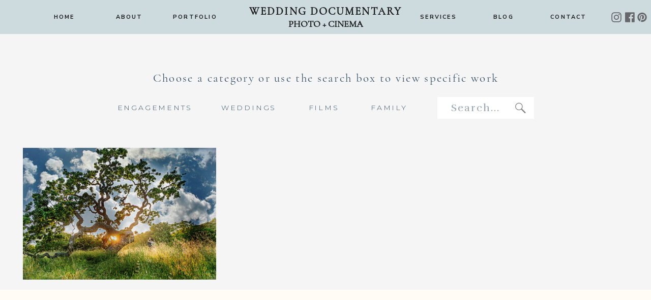

--- FILE ---
content_type: text/html; charset=UTF-8
request_url: https://weddingdocumentary.com/tag/south-asian-wedding-photographer-bay-area/
body_size: 19342
content:
<!DOCTYPE html>
<html lang="en-US" class="d">
<head>
<link rel="stylesheet" type="text/css" href="//lib.showit.co/engine/2.6.4/showit.css" />
<meta name='robots' content='noindex, follow' />
<!-- Speed of this site is optimised by WP Performance Score Booster plugin v2.2.3 - https://dipakgajjar.com/wp-performance-score-booster/ -->

	<!-- This site is optimized with the Yoast SEO plugin v26.6 - https://yoast.com/wordpress/plugins/seo/ -->
	<title>south asian wedding photographer bay area Archives | Wedding Documentary Blog</title>
	<meta property="og:locale" content="en_US" />
	<meta property="og:type" content="article" />
	<meta property="og:title" content="south asian wedding photographer bay area Archives | Wedding Documentary Blog" />
	<meta property="og:url" content="https://weddingdocumentary.com/tag/south-asian-wedding-photographer-bay-area/" />
	<meta property="og:site_name" content="Wedding Documentary Blog" />
	<meta property="og:image" content="https://weddingdocumentary.com/wp-content/uploads/2026/01/Wedding-Documentary-Logo_lotus.png" />
	<meta property="og:image:width" content="2092" />
	<meta property="og:image:height" content="1961" />
	<meta property="og:image:type" content="image/png" />
	<meta name="twitter:card" content="summary_large_image" />
	<script type="application/ld+json" class="yoast-schema-graph">{"@context":"https://schema.org","@graph":[{"@type":"CollectionPage","@id":"https://weddingdocumentary.com/tag/south-asian-wedding-photographer-bay-area/","url":"https://weddingdocumentary.com/tag/south-asian-wedding-photographer-bay-area/","name":"south asian wedding photographer bay area Archives | Wedding Documentary Blog","isPartOf":{"@id":"https://weddingdocumentary.com/#website"},"primaryImageOfPage":{"@id":"https://weddingdocumentary.com/tag/south-asian-wedding-photographer-bay-area/#primaryimage"},"image":{"@id":"https://weddingdocumentary.com/tag/south-asian-wedding-photographer-bay-area/#primaryimage"},"thumbnailUrl":"https://weddingdocumentary.com/wp-content/uploads/2016/05/indian_wedding_photos_carmel_holman_ranch_0053.jpg","breadcrumb":{"@id":"https://weddingdocumentary.com/tag/south-asian-wedding-photographer-bay-area/#breadcrumb"},"inLanguage":"en-US"},{"@type":"ImageObject","inLanguage":"en-US","@id":"https://weddingdocumentary.com/tag/south-asian-wedding-photographer-bay-area/#primaryimage","url":"https://weddingdocumentary.com/wp-content/uploads/2016/05/indian_wedding_photos_carmel_holman_ranch_0053.jpg","contentUrl":"https://weddingdocumentary.com/wp-content/uploads/2016/05/indian_wedding_photos_carmel_holman_ranch_0053.jpg","width":2048,"height":1366},{"@type":"BreadcrumbList","@id":"https://weddingdocumentary.com/tag/south-asian-wedding-photographer-bay-area/#breadcrumb","itemListElement":[{"@type":"ListItem","position":1,"name":"Home","item":"https://weddingdocumentary.com/"},{"@type":"ListItem","position":2,"name":"south asian wedding photographer bay area"}]},{"@type":"WebSite","@id":"https://weddingdocumentary.com/#website","url":"https://weddingdocumentary.com/","name":"Wedding Documentary Photo + Cinema Blog","description":"Bay Area Photo and Video Specializing in South Asian weddings and events","publisher":{"@id":"https://weddingdocumentary.com/#organization"},"alternateName":"Wedding Documentary","potentialAction":[{"@type":"SearchAction","target":{"@type":"EntryPoint","urlTemplate":"https://weddingdocumentary.com/?s={search_term_string}"},"query-input":{"@type":"PropertyValueSpecification","valueRequired":true,"valueName":"search_term_string"}}],"inLanguage":"en-US"},{"@type":"Organization","@id":"https://weddingdocumentary.com/#organization","name":"Wedding Documentary Photo + Cinema","alternateName":"Wedding Documentary","url":"https://weddingdocumentary.com/","logo":{"@type":"ImageObject","inLanguage":"en-US","@id":"https://weddingdocumentary.com/#/schema/logo/image/","url":"https://weddingdocumentary.com/wp-content/uploads/2026/01/Wedding-Documentary-Logo_lotus.png","contentUrl":"https://weddingdocumentary.com/wp-content/uploads/2026/01/Wedding-Documentary-Logo_lotus.png","width":2092,"height":1961,"caption":"Wedding Documentary Photo + Cinema"},"image":{"@id":"https://weddingdocumentary.com/#/schema/logo/image/"},"sameAs":["http://www.facebook.com/weddingdocumentary","http://www.instagram.com/weddingdocumentary","https://www.pinterest.com/vijayrakhra/","https://www.instagram.com/weddingdocumentary"]}]}</script>
	<!-- / Yoast SEO plugin. -->


<link rel="alternate" type="application/rss+xml" title="Wedding Documentary Blog &raquo; Feed" href="https://weddingdocumentary.com/feed/" />
<link rel="alternate" type="application/rss+xml" title="Wedding Documentary Blog &raquo; Comments Feed" href="https://weddingdocumentary.com/comments/feed/" />
<link rel="alternate" type="application/rss+xml" title="Wedding Documentary Blog &raquo; south asian wedding photographer bay area Tag Feed" href="https://weddingdocumentary.com/tag/south-asian-wedding-photographer-bay-area/feed/" />
<script type="text/javascript">
/* <![CDATA[ */
window._wpemojiSettings = {"baseUrl":"https:\/\/s.w.org\/images\/core\/emoji\/16.0.1\/72x72\/","ext":".png","svgUrl":"https:\/\/s.w.org\/images\/core\/emoji\/16.0.1\/svg\/","svgExt":".svg","source":{"concatemoji":"https:\/\/weddingdocumentary.com\/wp-includes\/js\/wp-emoji-release.min.js"}};
/*! This file is auto-generated */
!function(s,n){var o,i,e;function c(e){try{var t={supportTests:e,timestamp:(new Date).valueOf()};sessionStorage.setItem(o,JSON.stringify(t))}catch(e){}}function p(e,t,n){e.clearRect(0,0,e.canvas.width,e.canvas.height),e.fillText(t,0,0);var t=new Uint32Array(e.getImageData(0,0,e.canvas.width,e.canvas.height).data),a=(e.clearRect(0,0,e.canvas.width,e.canvas.height),e.fillText(n,0,0),new Uint32Array(e.getImageData(0,0,e.canvas.width,e.canvas.height).data));return t.every(function(e,t){return e===a[t]})}function u(e,t){e.clearRect(0,0,e.canvas.width,e.canvas.height),e.fillText(t,0,0);for(var n=e.getImageData(16,16,1,1),a=0;a<n.data.length;a++)if(0!==n.data[a])return!1;return!0}function f(e,t,n,a){switch(t){case"flag":return n(e,"\ud83c\udff3\ufe0f\u200d\u26a7\ufe0f","\ud83c\udff3\ufe0f\u200b\u26a7\ufe0f")?!1:!n(e,"\ud83c\udde8\ud83c\uddf6","\ud83c\udde8\u200b\ud83c\uddf6")&&!n(e,"\ud83c\udff4\udb40\udc67\udb40\udc62\udb40\udc65\udb40\udc6e\udb40\udc67\udb40\udc7f","\ud83c\udff4\u200b\udb40\udc67\u200b\udb40\udc62\u200b\udb40\udc65\u200b\udb40\udc6e\u200b\udb40\udc67\u200b\udb40\udc7f");case"emoji":return!a(e,"\ud83e\udedf")}return!1}function g(e,t,n,a){var r="undefined"!=typeof WorkerGlobalScope&&self instanceof WorkerGlobalScope?new OffscreenCanvas(300,150):s.createElement("canvas"),o=r.getContext("2d",{willReadFrequently:!0}),i=(o.textBaseline="top",o.font="600 32px Arial",{});return e.forEach(function(e){i[e]=t(o,e,n,a)}),i}function t(e){var t=s.createElement("script");t.src=e,t.defer=!0,s.head.appendChild(t)}"undefined"!=typeof Promise&&(o="wpEmojiSettingsSupports",i=["flag","emoji"],n.supports={everything:!0,everythingExceptFlag:!0},e=new Promise(function(e){s.addEventListener("DOMContentLoaded",e,{once:!0})}),new Promise(function(t){var n=function(){try{var e=JSON.parse(sessionStorage.getItem(o));if("object"==typeof e&&"number"==typeof e.timestamp&&(new Date).valueOf()<e.timestamp+604800&&"object"==typeof e.supportTests)return e.supportTests}catch(e){}return null}();if(!n){if("undefined"!=typeof Worker&&"undefined"!=typeof OffscreenCanvas&&"undefined"!=typeof URL&&URL.createObjectURL&&"undefined"!=typeof Blob)try{var e="postMessage("+g.toString()+"("+[JSON.stringify(i),f.toString(),p.toString(),u.toString()].join(",")+"));",a=new Blob([e],{type:"text/javascript"}),r=new Worker(URL.createObjectURL(a),{name:"wpTestEmojiSupports"});return void(r.onmessage=function(e){c(n=e.data),r.terminate(),t(n)})}catch(e){}c(n=g(i,f,p,u))}t(n)}).then(function(e){for(var t in e)n.supports[t]=e[t],n.supports.everything=n.supports.everything&&n.supports[t],"flag"!==t&&(n.supports.everythingExceptFlag=n.supports.everythingExceptFlag&&n.supports[t]);n.supports.everythingExceptFlag=n.supports.everythingExceptFlag&&!n.supports.flag,n.DOMReady=!1,n.readyCallback=function(){n.DOMReady=!0}}).then(function(){return e}).then(function(){var e;n.supports.everything||(n.readyCallback(),(e=n.source||{}).concatemoji?t(e.concatemoji):e.wpemoji&&e.twemoji&&(t(e.twemoji),t(e.wpemoji)))}))}((window,document),window._wpemojiSettings);
/* ]]> */
</script>
<link rel='stylesheet' id='cosmo-shortcodes-css' href='https://weddingdocumentary.com/wp-content/plugins/flo-shortcodes/css/shortcodes.css' type='text/css' media='all' />
<link rel='stylesheet' id='atomic-blocks-fontawesome-css' href='https://weddingdocumentary.com/wp-content/plugins/atomic-blocks/dist/assets/fontawesome/css/all.min.css' type='text/css' media='all' />
<style id='wp-emoji-styles-inline-css' type='text/css'>

	img.wp-smiley, img.emoji {
		display: inline !important;
		border: none !important;
		box-shadow: none !important;
		height: 1em !important;
		width: 1em !important;
		margin: 0 0.07em !important;
		vertical-align: -0.1em !important;
		background: none !important;
		padding: 0 !important;
	}
</style>
<link rel='stylesheet' id='wp-block-library-css' href='https://weddingdocumentary.com/wp-includes/css/dist/block-library/style.min.css' type='text/css' media='all' />
<style id='classic-theme-styles-inline-css' type='text/css'>
/*! This file is auto-generated */
.wp-block-button__link{color:#fff;background-color:#32373c;border-radius:9999px;box-shadow:none;text-decoration:none;padding:calc(.667em + 2px) calc(1.333em + 2px);font-size:1.125em}.wp-block-file__button{background:#32373c;color:#fff;text-decoration:none}
</style>
<link rel='stylesheet' id='atomic-blocks-style-css-css' href='https://weddingdocumentary.com/wp-content/plugins/atomic-blocks/dist/blocks.style.build.css' type='text/css' media='all' />
<style id='global-styles-inline-css' type='text/css'>
:root{--wp--preset--aspect-ratio--square: 1;--wp--preset--aspect-ratio--4-3: 4/3;--wp--preset--aspect-ratio--3-4: 3/4;--wp--preset--aspect-ratio--3-2: 3/2;--wp--preset--aspect-ratio--2-3: 2/3;--wp--preset--aspect-ratio--16-9: 16/9;--wp--preset--aspect-ratio--9-16: 9/16;--wp--preset--color--black: #000000;--wp--preset--color--cyan-bluish-gray: #abb8c3;--wp--preset--color--white: #ffffff;--wp--preset--color--pale-pink: #f78da7;--wp--preset--color--vivid-red: #cf2e2e;--wp--preset--color--luminous-vivid-orange: #ff6900;--wp--preset--color--luminous-vivid-amber: #fcb900;--wp--preset--color--light-green-cyan: #7bdcb5;--wp--preset--color--vivid-green-cyan: #00d084;--wp--preset--color--pale-cyan-blue: #8ed1fc;--wp--preset--color--vivid-cyan-blue: #0693e3;--wp--preset--color--vivid-purple: #9b51e0;--wp--preset--gradient--vivid-cyan-blue-to-vivid-purple: linear-gradient(135deg,rgba(6,147,227,1) 0%,rgb(155,81,224) 100%);--wp--preset--gradient--light-green-cyan-to-vivid-green-cyan: linear-gradient(135deg,rgb(122,220,180) 0%,rgb(0,208,130) 100%);--wp--preset--gradient--luminous-vivid-amber-to-luminous-vivid-orange: linear-gradient(135deg,rgba(252,185,0,1) 0%,rgba(255,105,0,1) 100%);--wp--preset--gradient--luminous-vivid-orange-to-vivid-red: linear-gradient(135deg,rgba(255,105,0,1) 0%,rgb(207,46,46) 100%);--wp--preset--gradient--very-light-gray-to-cyan-bluish-gray: linear-gradient(135deg,rgb(238,238,238) 0%,rgb(169,184,195) 100%);--wp--preset--gradient--cool-to-warm-spectrum: linear-gradient(135deg,rgb(74,234,220) 0%,rgb(151,120,209) 20%,rgb(207,42,186) 40%,rgb(238,44,130) 60%,rgb(251,105,98) 80%,rgb(254,248,76) 100%);--wp--preset--gradient--blush-light-purple: linear-gradient(135deg,rgb(255,206,236) 0%,rgb(152,150,240) 100%);--wp--preset--gradient--blush-bordeaux: linear-gradient(135deg,rgb(254,205,165) 0%,rgb(254,45,45) 50%,rgb(107,0,62) 100%);--wp--preset--gradient--luminous-dusk: linear-gradient(135deg,rgb(255,203,112) 0%,rgb(199,81,192) 50%,rgb(65,88,208) 100%);--wp--preset--gradient--pale-ocean: linear-gradient(135deg,rgb(255,245,203) 0%,rgb(182,227,212) 50%,rgb(51,167,181) 100%);--wp--preset--gradient--electric-grass: linear-gradient(135deg,rgb(202,248,128) 0%,rgb(113,206,126) 100%);--wp--preset--gradient--midnight: linear-gradient(135deg,rgb(2,3,129) 0%,rgb(40,116,252) 100%);--wp--preset--font-size--small: 13px;--wp--preset--font-size--medium: 20px;--wp--preset--font-size--large: 36px;--wp--preset--font-size--x-large: 42px;--wp--preset--spacing--20: 0.44rem;--wp--preset--spacing--30: 0.67rem;--wp--preset--spacing--40: 1rem;--wp--preset--spacing--50: 1.5rem;--wp--preset--spacing--60: 2.25rem;--wp--preset--spacing--70: 3.38rem;--wp--preset--spacing--80: 5.06rem;--wp--preset--shadow--natural: 6px 6px 9px rgba(0, 0, 0, 0.2);--wp--preset--shadow--deep: 12px 12px 50px rgba(0, 0, 0, 0.4);--wp--preset--shadow--sharp: 6px 6px 0px rgba(0, 0, 0, 0.2);--wp--preset--shadow--outlined: 6px 6px 0px -3px rgba(255, 255, 255, 1), 6px 6px rgba(0, 0, 0, 1);--wp--preset--shadow--crisp: 6px 6px 0px rgba(0, 0, 0, 1);}:where(.is-layout-flex){gap: 0.5em;}:where(.is-layout-grid){gap: 0.5em;}body .is-layout-flex{display: flex;}.is-layout-flex{flex-wrap: wrap;align-items: center;}.is-layout-flex > :is(*, div){margin: 0;}body .is-layout-grid{display: grid;}.is-layout-grid > :is(*, div){margin: 0;}:where(.wp-block-columns.is-layout-flex){gap: 2em;}:where(.wp-block-columns.is-layout-grid){gap: 2em;}:where(.wp-block-post-template.is-layout-flex){gap: 1.25em;}:where(.wp-block-post-template.is-layout-grid){gap: 1.25em;}.has-black-color{color: var(--wp--preset--color--black) !important;}.has-cyan-bluish-gray-color{color: var(--wp--preset--color--cyan-bluish-gray) !important;}.has-white-color{color: var(--wp--preset--color--white) !important;}.has-pale-pink-color{color: var(--wp--preset--color--pale-pink) !important;}.has-vivid-red-color{color: var(--wp--preset--color--vivid-red) !important;}.has-luminous-vivid-orange-color{color: var(--wp--preset--color--luminous-vivid-orange) !important;}.has-luminous-vivid-amber-color{color: var(--wp--preset--color--luminous-vivid-amber) !important;}.has-light-green-cyan-color{color: var(--wp--preset--color--light-green-cyan) !important;}.has-vivid-green-cyan-color{color: var(--wp--preset--color--vivid-green-cyan) !important;}.has-pale-cyan-blue-color{color: var(--wp--preset--color--pale-cyan-blue) !important;}.has-vivid-cyan-blue-color{color: var(--wp--preset--color--vivid-cyan-blue) !important;}.has-vivid-purple-color{color: var(--wp--preset--color--vivid-purple) !important;}.has-black-background-color{background-color: var(--wp--preset--color--black) !important;}.has-cyan-bluish-gray-background-color{background-color: var(--wp--preset--color--cyan-bluish-gray) !important;}.has-white-background-color{background-color: var(--wp--preset--color--white) !important;}.has-pale-pink-background-color{background-color: var(--wp--preset--color--pale-pink) !important;}.has-vivid-red-background-color{background-color: var(--wp--preset--color--vivid-red) !important;}.has-luminous-vivid-orange-background-color{background-color: var(--wp--preset--color--luminous-vivid-orange) !important;}.has-luminous-vivid-amber-background-color{background-color: var(--wp--preset--color--luminous-vivid-amber) !important;}.has-light-green-cyan-background-color{background-color: var(--wp--preset--color--light-green-cyan) !important;}.has-vivid-green-cyan-background-color{background-color: var(--wp--preset--color--vivid-green-cyan) !important;}.has-pale-cyan-blue-background-color{background-color: var(--wp--preset--color--pale-cyan-blue) !important;}.has-vivid-cyan-blue-background-color{background-color: var(--wp--preset--color--vivid-cyan-blue) !important;}.has-vivid-purple-background-color{background-color: var(--wp--preset--color--vivid-purple) !important;}.has-black-border-color{border-color: var(--wp--preset--color--black) !important;}.has-cyan-bluish-gray-border-color{border-color: var(--wp--preset--color--cyan-bluish-gray) !important;}.has-white-border-color{border-color: var(--wp--preset--color--white) !important;}.has-pale-pink-border-color{border-color: var(--wp--preset--color--pale-pink) !important;}.has-vivid-red-border-color{border-color: var(--wp--preset--color--vivid-red) !important;}.has-luminous-vivid-orange-border-color{border-color: var(--wp--preset--color--luminous-vivid-orange) !important;}.has-luminous-vivid-amber-border-color{border-color: var(--wp--preset--color--luminous-vivid-amber) !important;}.has-light-green-cyan-border-color{border-color: var(--wp--preset--color--light-green-cyan) !important;}.has-vivid-green-cyan-border-color{border-color: var(--wp--preset--color--vivid-green-cyan) !important;}.has-pale-cyan-blue-border-color{border-color: var(--wp--preset--color--pale-cyan-blue) !important;}.has-vivid-cyan-blue-border-color{border-color: var(--wp--preset--color--vivid-cyan-blue) !important;}.has-vivid-purple-border-color{border-color: var(--wp--preset--color--vivid-purple) !important;}.has-vivid-cyan-blue-to-vivid-purple-gradient-background{background: var(--wp--preset--gradient--vivid-cyan-blue-to-vivid-purple) !important;}.has-light-green-cyan-to-vivid-green-cyan-gradient-background{background: var(--wp--preset--gradient--light-green-cyan-to-vivid-green-cyan) !important;}.has-luminous-vivid-amber-to-luminous-vivid-orange-gradient-background{background: var(--wp--preset--gradient--luminous-vivid-amber-to-luminous-vivid-orange) !important;}.has-luminous-vivid-orange-to-vivid-red-gradient-background{background: var(--wp--preset--gradient--luminous-vivid-orange-to-vivid-red) !important;}.has-very-light-gray-to-cyan-bluish-gray-gradient-background{background: var(--wp--preset--gradient--very-light-gray-to-cyan-bluish-gray) !important;}.has-cool-to-warm-spectrum-gradient-background{background: var(--wp--preset--gradient--cool-to-warm-spectrum) !important;}.has-blush-light-purple-gradient-background{background: var(--wp--preset--gradient--blush-light-purple) !important;}.has-blush-bordeaux-gradient-background{background: var(--wp--preset--gradient--blush-bordeaux) !important;}.has-luminous-dusk-gradient-background{background: var(--wp--preset--gradient--luminous-dusk) !important;}.has-pale-ocean-gradient-background{background: var(--wp--preset--gradient--pale-ocean) !important;}.has-electric-grass-gradient-background{background: var(--wp--preset--gradient--electric-grass) !important;}.has-midnight-gradient-background{background: var(--wp--preset--gradient--midnight) !important;}.has-small-font-size{font-size: var(--wp--preset--font-size--small) !important;}.has-medium-font-size{font-size: var(--wp--preset--font-size--medium) !important;}.has-large-font-size{font-size: var(--wp--preset--font-size--large) !important;}.has-x-large-font-size{font-size: var(--wp--preset--font-size--x-large) !important;}
:where(.wp-block-post-template.is-layout-flex){gap: 1.25em;}:where(.wp-block-post-template.is-layout-grid){gap: 1.25em;}
:where(.wp-block-columns.is-layout-flex){gap: 2em;}:where(.wp-block-columns.is-layout-grid){gap: 2em;}
:root :where(.wp-block-pullquote){font-size: 1.5em;line-height: 1.6;}
</style>
<link rel='stylesheet' id='flo-instagram-css' href='https://weddingdocumentary.com/wp-content/plugins/flo-instagram/public/css/flo-instagram-public.css' type='text/css' media='all' />
<link rel='stylesheet' id='fc-form-css-css' href='https://weddingdocumentary.com/wp-content/plugins/formcraft3/assets/css/form.min.css' type='text/css' media='all' />
<link rel='stylesheet' id='pub-style-css' href='https://weddingdocumentary.com/wp-content/themes/showit/pubs/1lj8dojgsca8crtq-hsjzw/20260117083300S37a4gr/assets/pub.css' type='text/css' media='all' />
<script type="text/javascript" src="https://weddingdocumentary.com/wp-includes/js/jquery/jquery.min.js" id="jquery-core-js"></script>
<script type="text/javascript" id="jquery-core-js-after">
/* <![CDATA[ */
$ = jQuery;
/* ]]> */
</script>
<script type="text/javascript" src="https://weddingdocumentary.com/wp-includes/js/jquery/jquery-migrate.min.js" id="jquery-migrate-js"></script>
<script type="text/javascript" id="flo-instagram-js-extra">
/* <![CDATA[ */
var floAjaxUrl = "https:\/\/weddingdocumentary.com\/wp-admin\/admin-ajax.php";
/* ]]> */
</script>
<script type="text/javascript" src="https://weddingdocumentary.com/wp-content/plugins/flo-instagram/public/js/all.min.js" id="flo-instagram-js"></script>
<script type="text/javascript" src="https://weddingdocumentary.com/wp-content/themes/showit/pubs/1lj8dojgsca8crtq-hsjzw/20260117083300S37a4gr/assets/pub.js" id="pub-script-js"></script>
<link rel="https://api.w.org/" href="https://weddingdocumentary.com/wp-json/" /><link rel="alternate" title="JSON" type="application/json" href="https://weddingdocumentary.com/wp-json/wp/v2/tags/2142" /><link rel="EditURI" type="application/rsd+xml" title="RSD" href="https://weddingdocumentary.com/xmlrpc.php?rsd" />
<link rel="icon" href="https://weddingdocumentary.com/wp-content/uploads/2016/04/cropped-site_icon-32x32.jpg" sizes="32x32" />
<link rel="icon" href="https://weddingdocumentary.com/wp-content/uploads/2016/04/cropped-site_icon-192x192.jpg" sizes="192x192" />
<link rel="apple-touch-icon" href="https://weddingdocumentary.com/wp-content/uploads/2016/04/cropped-site_icon-180x180.jpg" />
<meta name="msapplication-TileImage" content="https://weddingdocumentary.com/wp-content/uploads/2016/04/cropped-site_icon-270x270.jpg" />

<meta charset="UTF-8" />
<meta name="viewport" content="width=device-width, initial-scale=1" />
<link rel="icon" type="image/png" href="//static.showit.co/200/EYdMXKXpSQuI5FhIj5UklA/21679/favicon-32x32.png" />
<link rel="preconnect" href="https://static.showit.co" />

<link rel="preconnect" href="https://fonts.googleapis.com">
<link rel="preconnect" href="https://fonts.gstatic.com" crossorigin>
<link href="https://fonts.googleapis.com/css?family=Nunito+Sans:700|Montserrat:300|Rufina:regular|Montserrat:regular" rel="stylesheet" type="text/css"/>
<style>
@font-face{font-family:Cormorant Garamond Regular;src:url('//static.showit.co/file/NS9RZ0K7QN-q2qxERWbbYA/shared/cormorantgaramond-regular.woff');}
@font-face{font-family:Holland;src:url('//static.showit.co/file/a10_FnKZR22dNZvQLcgtrQ/shared/holland.woff');}
</style>
<script id="init_data" type="application/json">
{"mobile":{"w":320},"desktop":{"w":1200,"defaultTrIn":{"type":"fade"},"defaultTrOut":{"type":"fade"},"bgFillType":"color","bgColor":"#000000:0"},"sid":"1lj8dojgsca8crtq-hsjzw","break":768,"assetURL":"//static.showit.co","contactFormId":"21679/11630","cfAction":"aHR0cHM6Ly9jbGllbnRzZXJ2aWNlLnNob3dpdC5jby9jb250YWN0Zm9ybQ==","sgAction":"aHR0cHM6Ly9jbGllbnRzZXJ2aWNlLnNob3dpdC5jby9zb2NpYWxncmlk","blockData":[{"slug":"desktop-navigation","visible":"d","states":[],"d":{"h":67,"w":1200,"locking":{"side":"st","scrollOffset":1},"bgFillType":"color","bgColor":"colors-4","bgMediaType":"none"},"m":{"h":399,"w":320,"locking":{"scrollOffset":1},"bgFillType":"color","bgColor":"colors-4","bgMediaType":"none"}},{"slug":"mobile-navigation","visible":"m","states":[{"d":{"bgFillType":"color","bgColor":"#000000:0","bgMediaType":"none"},"m":{"bgFillType":"color","bgColor":"colors-4:90","bgMediaType":"none"},"slug":"menu-closed"},{"d":{"bgFillType":"color","bgColor":"#000000:0","bgMediaType":"none"},"m":{"bgFillType":"color","bgColor":"#000000:0","bgMediaType":"none"},"slug":"menu-opened"}],"d":{"h":1,"w":1200,"locking":{"side":"st","offset":99},"stateTrIn":{"type":"none"},"bgFillType":"color","bgColor":"#000000:0","bgMediaType":"none"},"m":{"h":48,"w":320,"locking":{"side":"st"},"stateTrIn":{"type":"none"},"bgFillType":"color","bgColor":"colors-6","bgMediaType":"none"},"stateTrans":[{},{}]},{"slug":"new-canvas","visible":"a","states":[],"d":{"h":214,"w":1200,"bgFillType":"color","bgColor":"#f5f5f5","bgMediaType":"none"},"m":{"h":460,"w":320,"bgFillType":"color","bgColor":"#f5f5f5","bgMediaType":"none"}},{"slug":"featured-image","visible":"a","states":[{"d":{"bgFillType":"color","bgColor":"#000000:0","bgMediaType":"none"},"m":{"bgFillType":"color","bgColor":"#000000:0","bgMediaType":"none"},"slug":"post-1"},{"d":{"bgFillType":"color","bgColor":"#000000:0","bgMediaType":"none"},"m":{"bgFillType":"color","bgColor":"#000000:0","bgMediaType":"none"},"slug":"post-2"},{"d":{"bgFillType":"color","bgColor":"#000000:0","bgMediaType":"none"},"m":{"bgFillType":"color","bgColor":"#000000:0","bgMediaType":"none"},"slug":"view-3"}],"d":{"h":290,"w":1200,"bgFillType":"color","bgColor":"#f5f5f5","bgMediaType":"none"},"m":{"h":997,"w":320,"bgFillType":"color","bgColor":"#f5f5f5","bgMediaType":"none"},"stateTrans":[{},{},{}]},{"slug":"end-post-loop","visible":"a","states":[],"d":{"h":1,"w":1200,"bgFillType":"color","bgColor":"#FFFFFF","bgMediaType":"none"},"m":{"h":1,"w":320,"bgFillType":"color","bgColor":"#FFFFFF","bgMediaType":"none"}},{"slug":"pagination","visible":"a","states":[],"d":{"h":110,"w":1200,"nature":"dH","bgFillType":"color","bgColor":"colors-7","bgMediaType":"none"},"m":{"h":46,"w":320,"nature":"dH","bgFillType":"color","bgColor":"colors-7","bgMediaType":"none"}},{"slug":"footer","visible":"a","states":[],"d":{"h":612,"w":1200,"bgFillType":"color","bgColor":"colors-7","bgMediaType":"none"},"m":{"h":857,"w":320,"bgFillType":"color","bgColor":"colors-7","bgMediaType":"none"}}],"elementData":[{"type":"icon","visible":"d","id":"desktop-navigation_0","blockId":"desktop-navigation","m":{"x":135,"y":0,"w":50,"h":50,"a":0},"d":{"x":1172,"y":23,"w":21,"h":22,"a":0,"lockH":"r"}},{"type":"icon","visible":"d","id":"desktop-navigation_1","blockId":"desktop-navigation","m":{"x":135,"y":200,"w":50,"h":50,"a":0},"d":{"x":1148,"y":23,"w":21,"h":22,"a":0,"lockH":"r"}},{"type":"icon","visible":"d","id":"desktop-navigation_2","blockId":"desktop-navigation","m":{"x":135,"y":0,"w":50,"h":50,"a":0},"d":{"x":1121,"y":23,"w":21,"h":22,"a":0,"lockH":"r"}},{"type":"text","visible":"d","id":"desktop-navigation_3","blockId":"desktop-navigation","m":{"x":67,"y":82,"w":186,"h":31,"a":0},"d":{"x":446,"y":37,"w":308,"h":36,"a":0}},{"type":"text","visible":"d","id":"desktop-navigation_4","blockId":"desktop-navigation","m":{"x":44,"y":80,"w":232,"h":23,"a":0},"d":{"x":440,"y":10,"w":320,"h":36,"a":0}},{"type":"text","visible":"d","id":"desktop-navigation_7","blockId":"desktop-navigation","m":{"x":119,"y":147,"w":83,"h":21,"a":0},"d":{"x":1036,"y":25,"w":84,"h":17,"a":0}},{"type":"text","visible":"d","id":"desktop-navigation_8","blockId":"desktop-navigation","m":{"x":119,"y":147,"w":83,"h":21,"a":0},"d":{"x":908,"y":25,"w":84,"h":17,"a":0}},{"type":"text","visible":"d","id":"desktop-navigation_9","blockId":"desktop-navigation","m":{"x":119,"y":147,"w":83,"h":21,"a":0},"d":{"x":300,"y":25,"w":84,"h":17,"a":0}},{"type":"text","visible":"d","id":"desktop-navigation_10","blockId":"desktop-navigation","m":{"x":119,"y":147,"w":83,"h":21,"a":0},"d":{"x":780,"y":25,"w":84,"h":17,"a":0}},{"type":"text","visible":"d","id":"desktop-navigation_11","blockId":"desktop-navigation","m":{"x":119,"y":147,"w":83,"h":21,"a":0},"d":{"x":172,"y":25,"w":84,"h":17,"a":0}},{"type":"text","visible":"d","id":"desktop-navigation_12","blockId":"desktop-navigation","m":{"x":119,"y":147,"w":83,"h":21,"a":0},"d":{"x":44,"y":25,"w":84,"h":17,"a":0}},{"type":"text","visible":"a","id":"mobile-navigation_menu-closed_0","blockId":"mobile-navigation","m":{"x":247,"y":27,"w":51,"h":14,"a":0},"d":{"x":1082,"y":28,"w":63,"h":16,"a":90,"lockH":"r"},"pc":[{"type":"show","block":"mobile-navigation"}]},{"type":"icon","visible":"a","id":"mobile-navigation_menu-closed_1","blockId":"mobile-navigation","m":{"x":252,"y":-6,"w":41,"h":48,"a":0},"d":{"x":1118,"y":8,"w":55,"h":56,"a":0,"lockH":"r"}},{"type":"text","visible":"a","id":"mobile-navigation_menu-closed_2","blockId":"mobile-navigation","m":{"x":40,"y":27,"w":150,"h":18,"a":0},"d":{"x":562,"y":273,"w":77,"h":31,"a":0}},{"type":"text","visible":"a","id":"mobile-navigation_menu-closed_3","blockId":"mobile-navigation","m":{"x":-10,"y":6,"w":250,"h":24,"a":0},"d":{"x":525,"y":242,"w":150,"h":37,"a":0}},{"type":"simple","visible":"a","id":"mobile-navigation_menu-opened_0","blockId":"mobile-navigation","m":{"x":-3,"y":-1,"w":322,"h":397,"a":0},"d":{"x":360,"y":0,"w":480,"h":0.4,"a":0}},{"type":"text","visible":"a","id":"mobile-navigation_menu-opened_2","blockId":"mobile-navigation","m":{"x":106,"y":288,"w":109,"h":21,"a":0},"d":{"x":107,"y":36,"w":61,"h":17,"a":0},"pc":[{"type":"hide","block":"mobile-navigation"}]},{"type":"text","visible":"a","id":"mobile-navigation_menu-opened_4","blockId":"mobile-navigation","m":{"x":119,"y":259,"w":83,"h":21,"a":0},"d":{"x":107,"y":36,"w":61,"h":17,"a":0},"pc":[{"type":"hide","block":"mobile-navigation"}]},{"type":"text","visible":"a","id":"mobile-navigation_menu-opened_5","blockId":"mobile-navigation","m":{"x":106,"y":231,"w":109,"h":21,"a":0},"d":{"x":107,"y":36,"w":61,"h":17,"a":0},"pc":[{"type":"hide","block":"mobile-navigation"}]},{"type":"text","visible":"a","id":"mobile-navigation_menu-opened_6","blockId":"mobile-navigation","m":{"x":119,"y":202,"w":83,"h":21,"a":0},"d":{"x":107,"y":36,"w":61,"h":17,"a":0},"pc":[{"type":"hide","block":"mobile-navigation"}]},{"type":"text","visible":"a","id":"mobile-navigation_menu-opened_7","blockId":"mobile-navigation","m":{"x":119,"y":174,"w":83,"h":21,"a":0},"d":{"x":107,"y":36,"w":61,"h":17,"a":0},"pc":[{"type":"hide","block":"mobile-navigation"}]},{"type":"text","visible":"a","id":"mobile-navigation_menu-opened_8","blockId":"mobile-navigation","m":{"x":119,"y":145,"w":83,"h":21,"a":0},"d":{"x":107,"y":36,"w":61,"h":17,"a":0},"pc":[{"type":"hide","block":"mobile-navigation"}]},{"type":"text","visible":"a","id":"mobile-navigation_menu-opened_9","blockId":"mobile-navigation","m":{"x":37,"y":95,"w":247,"h":44,"a":0},"d":{"x":482,"y":30,"w":237,"h":39,"a":0}},{"type":"text","visible":"a","id":"mobile-navigation_menu-opened_10","blockId":"mobile-navigation","m":{"x":29,"y":65,"w":259,"h":35,"a":0},"d":{"x":472,"y":18,"w":256,"h":36,"a":0}},{"type":"icon","visible":"m","id":"mobile-navigation_menu-opened_11","blockId":"mobile-navigation","m":{"x":145,"y":28,"w":31,"h":31,"a":0},"d":{"x":550,"y":-6,"w":100,"h":100,"a":0},"pc":[{"type":"show","block":"mobile-navigation"}]},{"type":"text","visible":"a","id":"new-canvas_0","blockId":"new-canvas","m":{"x":107,"y":344,"w":107,"h":18,"a":0},"d":{"x":687,"y":130,"w":76,"h":31,"a":0}},{"type":"text","visible":"a","id":"new-canvas_1","blockId":"new-canvas","m":{"x":109,"y":304,"w":107,"h":18,"a":0},"d":{"x":560,"y":130,"w":73,"h":31,"a":0}},{"type":"text","visible":"a","id":"new-canvas_2","blockId":"new-canvas","m":{"x":109,"y":263,"w":107,"h":18,"a":0},"d":{"x":392,"y":130,"w":114,"h":31,"a":0}},{"type":"text","visible":"a","id":"new-canvas_3","blockId":"new-canvas","m":{"x":94,"y":221,"w":132,"h":18,"a":0},"d":{"x":190,"y":130,"w":148,"h":31,"a":0}},{"type":"text","visible":"a","id":"new-canvas_4","blockId":"new-canvas","m":{"x":58,"y":61,"w":204,"h":50,"a":0},"d":{"x":178,"y":70,"w":845,"h":37,"a":0}},{"type":"simple","visible":"a","id":"new-canvas_5","blockId":"new-canvas","m":{"x":87,"y":392,"w":147,"h":35,"a":0},"d":{"x":820,"y":124,"w":190,"h":43,"a":0}},{"type":"text","visible":"a","id":"new-canvas_6","blockId":"new-canvas","m":{"x":88,"y":396,"w":145,"h":31,"a":0},"d":{"x":821,"y":125,"w":147,"h":41,"a":0}},{"type":"icon","visible":"a","id":"new-canvas_7","blockId":"new-canvas","m":{"x":206,"y":261,"w":20,"h":20,"a":0},"d":{"x":966,"y":133,"w":35,"h":26,"a":0}},{"type":"text","visible":"a","id":"new-canvas_8","blockId":"new-canvas","m":{"x":-4,"y":31,"w":329,"h":19,"a":0},"d":{"x":425,"y":31,"w":351,"h":30,"a":0}},{"type":"text","visible":"a","id":"featured-image_post-1_0","blockId":"featured-image","m":{"x":20,"y":281,"w":280,"h":37,"a":0},"d":{"x":55,"y":86,"w":280,"h":108,"a":0}},{"type":"simple","visible":"a","id":"featured-image_post-1_1","blockId":"featured-image","m":{"x":20,"y":17,"w":280,"h":250,"a":0},"d":{"x":5,"y":10,"w":380,"h":260,"a":0}},{"type":"graphic","visible":"a","id":"featured-image_post-1_2","blockId":"featured-image","m":{"x":20,"y":16,"w":280,"h":250,"a":0},"d":{"x":5,"y":10,"w":380,"h":260,"a":0},"c":{"key":"qicG2v5ASbCKTDv3CpM-kQ/21679/natasha_alex_wedding_blog_website_thumbnil.png","aspect_ratio":1.46154}},{"type":"text","visible":"a","id":"featured-image_post-2_0","blockId":"featured-image","m":{"x":20,"y":613,"w":280,"h":37,"a":0},"d":{"x":460,"y":96,"w":280,"h":88,"a":0}},{"type":"simple","visible":"d","id":"featured-image_post-2_1","blockId":"featured-image","m":{"x":20,"y":17,"w":280,"h":250,"a":0},"d":{"x":410,"y":10,"w":380,"h":260,"a":0}},{"type":"graphic","visible":"a","id":"featured-image_post-2_2","blockId":"featured-image","m":{"x":20,"y":348,"w":280,"h":250,"a":0},"d":{"x":410,"y":10,"w":380,"h":260,"a":0},"c":{"key":"Axdy8Z-dR8a8QL9zjHhQig/21679/akshjot_michael_wedding_blog_website_thumbnil.png","aspect_ratio":1.46154}},{"type":"text","visible":"a","id":"featured-image_view-3_0","blockId":"featured-image","m":{"x":20,"y":945,"w":280,"h":37,"a":0},"d":{"x":865,"y":96,"w":280,"h":88,"a":0}},{"type":"simple","visible":"d","id":"featured-image_view-3_1","blockId":"featured-image","m":{"x":20,"y":17,"w":280,"h":250,"a":0},"d":{"x":815,"y":10,"w":380,"h":260,"a":0}},{"type":"graphic","visible":"a","id":"featured-image_view-3_2","blockId":"featured-image","m":{"x":20,"y":680,"w":280,"h":250,"a":0},"d":{"x":815,"y":10,"w":380,"h":260,"a":0},"c":{"key":"s5AfAurrQH-f3Eu9tMnxGQ/21679/amreet_jaago_blog_website_thumbnil.png","aspect_ratio":1.46154}},{"type":"text","visible":"a","id":"pagination_0","blockId":"pagination","m":{"x":199,"y":14,"w":130,"h":19,"a":0},"d":{"x":851,"y":47,"w":175,"h":16,"a":0}},{"type":"text","visible":"a","id":"pagination_1","blockId":"pagination","m":{"x":-9,"y":14,"w":149,"h":19,"a":0},"d":{"x":175,"y":47,"w":182,"h":16,"a":0}},{"type":"text","visible":"a","id":"footer_0","blockId":"footer","m":{"x":6,"y":796,"w":310,"h":20,"a":0},"d":{"x":320,"y":560,"w":561,"h":23,"a":0,"lockH":"s"}},{"type":"text","visible":"a","id":"footer_1","blockId":"footer","m":{"x":103,"y":474,"w":116,"h":22,"a":0},"d":{"x":1111,"y":318,"w":142,"h":15,"a":-90,"lockH":"r"}},{"type":"icon","visible":"a","id":"footer_2","blockId":"footer","m":{"x":142,"y":431,"w":38,"h":38,"a":-90},"d":{"x":1152,"y":234,"w":59,"h":21,"a":-90,"lockH":"r"}},{"type":"simple","visible":"d","id":"footer_3","blockId":"footer","m":{"x":11,"y":505,"w":298,"h":235,"a":0},"d":{"x":58,"y":84,"w":1085,"h":445,"a":0}},{"type":"line","visible":"d","id":"footer_4","blockId":"footer","m":{"x":48,"y":436,"w":224,"h":3,"a":0},"d":{"x":889,"y":328,"w":161,"h":2,"a":90}},{"type":"text","visible":"d","id":"footer_5","blockId":"footer","m":{"x":119,"y":363,"w":83,"h":21,"a":0},"d":{"x":998,"y":378,"w":113,"h":26,"a":0}},{"type":"text","visible":"d","id":"footer_6","blockId":"footer","m":{"x":119,"y":334,"w":83,"h":21,"a":0},"d":{"x":1003,"y":347,"w":102,"h":26,"a":0}},{"type":"text","visible":"d","id":"footer_7","blockId":"footer","m":{"x":119,"y":304,"w":83,"h":21,"a":0},"d":{"x":1001,"y":316,"w":107,"h":26,"a":0}},{"type":"text","visible":"d","id":"footer_8","blockId":"footer","m":{"x":119,"y":275,"w":83,"h":21,"a":0},"d":{"x":986,"y":285,"w":136,"h":26,"a":0}},{"type":"text","visible":"d","id":"footer_9","blockId":"footer","m":{"x":32,"y":324,"w":108,"h":20,"a":0},"d":{"x":989,"y":256,"w":130,"h":24,"a":0}},{"type":"text","visible":"a","id":"footer_10","blockId":"footer","m":{"x":106,"y":363,"w":109,"h":21,"a":0},"d":{"x":855,"y":348,"w":100,"h":26,"a":0}},{"type":"text","visible":"a","id":"footer_11","blockId":"footer","m":{"x":119,"y":334,"w":83,"h":21,"a":0},"d":{"x":854,"y":379,"w":102,"h":26,"a":0}},{"type":"text","visible":"a","id":"footer_12","blockId":"footer","m":{"x":119,"y":304,"w":83,"h":21,"a":0},"d":{"x":864,"y":316,"w":82,"h":26,"a":0}},{"type":"text","visible":"a","id":"footer_13","blockId":"footer","m":{"x":119,"y":275,"w":83,"h":21,"a":0},"d":{"x":864,"y":285,"w":82,"h":26,"a":0}},{"type":"text","visible":"d","id":"footer_14","blockId":"footer","m":{"x":32,"y":324,"w":108,"h":20,"a":0},"d":{"x":840,"y":255,"w":130,"h":24,"a":0}},{"type":"text","visible":"a","id":"footer_15","blockId":"footer","m":{"x":106,"y":248,"w":108,"h":20,"a":0},"d":{"x":906,"y":204,"w":130,"h":24,"a":0}},{"type":"icon","visible":"a","id":"footer_16","blockId":"footer","m":{"x":72,"y":525,"w":22,"h":22,"a":0},"d":{"x":606,"y":386,"w":21,"h":21,"a":0}},{"type":"icon","visible":"a","id":"footer_17","blockId":"footer","m":{"x":97,"y":525,"w":22,"h":22,"a":0},"d":{"x":574,"y":386,"w":21,"h":21,"a":0}},{"type":"icon","visible":"a","id":"footer_18","blockId":"footer","m":{"x":20,"y":525,"w":22,"h":22,"a":0},"d":{"x":670,"y":386,"w":21,"h":21,"a":0}},{"type":"icon","visible":"a","id":"footer_19","blockId":"footer","m":{"x":45,"y":525,"w":22,"h":22,"a":0},"d":{"x":638,"y":386,"w":21,"h":21,"a":0}},{"type":"text","visible":"a","id":"footer_20","blockId":"footer","m":{"x":50,"y":152,"w":221,"h":57,"a":0},"d":{"x":525,"y":326,"w":214,"h":48,"a":0}},{"type":"line","visible":"a","id":"footer_21","blockId":"footer","m":{"x":99,"y":130,"w":122,"a":0},"d":{"x":552,"y":314,"w":161,"h":3,"a":0}},{"type":"text","visible":"a","id":"footer_22","blockId":"footer","m":{"x":29,"y":89,"w":272,"h":41,"a":0},"d":{"x":507,"y":274,"w":260,"h":31,"a":0}},{"type":"text","visible":"a","id":"footer_23","blockId":"footer","m":{"x":58,"y":54,"w":215,"h":40,"a":0},"d":{"x":562,"y":243,"w":150,"h":37,"a":0}},{"type":"social","visible":"a","id":"footer_25","blockId":"footer","m":{"x":-8,"y":559,"w":337,"h":220,"a":0},"d":{"x":90,"y":178,"w":396,"h":261,"a":0}},{"type":"text","visible":"a","id":"footer_26","blockId":"footer","m":{"x":129,"y":519,"w":102,"h":28,"a":0},"d":{"x":93,"y":134,"w":267,"h":39,"a":0}}]}
</script>
<link
rel="stylesheet"
type="text/css"
href="https://cdnjs.cloudflare.com/ajax/libs/animate.css/3.4.0/animate.min.css"
/>


<script src="//lib.showit.co/engine/2.6.4/showit-lib.min.js"></script>
<script src="//lib.showit.co/engine/2.6.4/showit.min.js"></script>
<script>

function initPage(){

}
</script>

<style id="si-page-css">
html.m {background-color:rgba(0,0,0,0);}
html.d {background-color:rgba(0,0,0,0);}
.d .se:has(.st-primary) {border-radius:10px;box-shadow:none;opacity:1;overflow:hidden;transition-duration:0.5s;}
.d .st-primary {padding:10px 14px 10px 14px;border-width:0px;border-color:rgba(25,25,26,1);background-color:rgba(25,25,26,1);background-image:none;border-radius:inherit;transition-duration:0.5s;}
.d .st-primary span {color:rgba(255,252,246,1);font-family:'Nunito Sans';font-weight:700;font-style:normal;font-size:14px;text-align:center;text-transform:uppercase;letter-spacing:0.2em;line-height:1.6;transition-duration:0.5s;}
.d .se:has(.st-primary:hover), .d .se:has(.trigger-child-hovers:hover .st-primary) {}
.d .st-primary.se-button:hover, .d .trigger-child-hovers:hover .st-primary.se-button {background-color:rgba(25,25,26,1);background-image:none;transition-property:background-color,background-image;}
.d .st-primary.se-button:hover span, .d .trigger-child-hovers:hover .st-primary.se-button span {}
.m .se:has(.st-primary) {border-radius:10px;box-shadow:none;opacity:1;overflow:hidden;}
.m .st-primary {padding:10px 14px 10px 14px;border-width:0px;border-color:rgba(25,25,26,1);background-color:rgba(25,25,26,1);background-image:none;border-radius:inherit;}
.m .st-primary span {color:rgba(255,252,246,1);font-family:'Nunito Sans';font-weight:700;font-style:normal;font-size:12px;text-align:center;text-transform:uppercase;letter-spacing:0.2em;line-height:1.6;}
.d .se:has(.st-secondary) {border-radius:10px;box-shadow:none;opacity:1;overflow:hidden;transition-duration:0.5s;}
.d .st-secondary {padding:10px 14px 10px 14px;border-width:2px;border-color:rgba(25,25,26,1);background-color:rgba(0,0,0,0);background-image:none;border-radius:inherit;transition-duration:0.5s;}
.d .st-secondary span {color:rgba(25,25,26,1);font-family:'Nunito Sans';font-weight:700;font-style:normal;font-size:14px;text-align:center;text-transform:uppercase;letter-spacing:0.2em;line-height:1.6;transition-duration:0.5s;}
.d .se:has(.st-secondary:hover), .d .se:has(.trigger-child-hovers:hover .st-secondary) {}
.d .st-secondary.se-button:hover, .d .trigger-child-hovers:hover .st-secondary.se-button {border-color:rgba(25,25,26,0.7);background-color:rgba(0,0,0,0);background-image:none;transition-property:border-color,background-color,background-image;}
.d .st-secondary.se-button:hover span, .d .trigger-child-hovers:hover .st-secondary.se-button span {color:rgba(25,25,26,0.7);transition-property:color;}
.m .se:has(.st-secondary) {border-radius:10px;box-shadow:none;opacity:1;overflow:hidden;}
.m .st-secondary {padding:10px 14px 10px 14px;border-width:2px;border-color:rgba(25,25,26,1);background-color:rgba(0,0,0,0);background-image:none;border-radius:inherit;}
.m .st-secondary span {color:rgba(25,25,26,1);font-family:'Nunito Sans';font-weight:700;font-style:normal;font-size:12px;text-align:center;text-transform:uppercase;letter-spacing:0.2em;line-height:1.6;}
.d .st-d-title,.d .se-wpt h1 {color:rgba(25,25,26,1);line-height:1.2;letter-spacing:0.1em;font-size:54px;text-align:center;font-family:'Cormorant Garamond Regular';font-weight:400;font-style:normal;}
.d .se-wpt h1 {margin-bottom:30px;}
.d .st-d-title.se-rc a {text-decoration:none;color:rgba(25,25,26,1);}
.d .st-d-title.se-rc a:hover {text-decoration:none;color:rgba(25,25,26,1);opacity:0.8;}
.m .st-m-title,.m .se-wpt h1 {color:rgba(25,25,26,1);line-height:1.2;letter-spacing:0.1em;font-size:36px;text-align:center;font-family:'Cormorant Garamond Regular';font-weight:400;font-style:normal;}
.m .se-wpt h1 {margin-bottom:20px;}
.m .st-m-title.se-rc a {text-decoration:none;color:rgba(25,25,26,1);}
.m .st-m-title.se-rc a:hover {text-decoration:none;color:rgba(25,25,26,1);opacity:0.8;}
.d .st-d-heading,.d .se-wpt h2 {color:rgba(141,165,201,1);line-height:1.2;letter-spacing:0em;font-size:34px;text-align:center;font-family:'Holland';font-weight:400;font-style:normal;}
.d .se-wpt h2 {margin-bottom:24px;}
.d .st-d-heading.se-rc a {color:rgba(141,165,201,1);}
.d .st-d-heading.se-rc a:hover {text-decoration:underline;color:rgba(141,165,201,1);opacity:0.8;}
.m .st-m-heading,.m .se-wpt h2 {color:rgba(141,165,201,1);line-height:1.2;letter-spacing:0em;font-size:26px;text-align:center;font-family:'Holland';font-weight:400;font-style:normal;}
.m .se-wpt h2 {margin-bottom:20px;}
.m .st-m-heading.se-rc a {color:rgba(141,165,201,1);}
.m .st-m-heading.se-rc a:hover {text-decoration:underline;color:rgba(141,165,201,1);opacity:0.8;}
.d .st-d-subheading,.d .se-wpt h3 {color:rgba(103,103,107,1);text-transform:uppercase;line-height:1.6;letter-spacing:0.2em;font-size:14px;text-align:center;font-family:'Nunito Sans';font-weight:700;font-style:normal;}
.d .se-wpt h3 {margin-bottom:18px;}
.d .st-d-subheading.se-rc a {color:rgba(103,103,107,1);}
.d .st-d-subheading.se-rc a:hover {text-decoration:underline;color:rgba(103,103,107,1);opacity:0.8;}
.m .st-m-subheading,.m .se-wpt h3 {color:rgba(103,103,107,1);text-transform:uppercase;line-height:1.6;letter-spacing:0.2em;font-size:12px;text-align:center;font-family:'Nunito Sans';font-weight:700;font-style:normal;}
.m .se-wpt h3 {margin-bottom:18px;}
.m .st-m-subheading.se-rc a {color:rgba(103,103,107,1);}
.m .st-m-subheading.se-rc a:hover {text-decoration:underline;color:rgba(103,103,107,1);opacity:0.8;}
.d .st-d-paragraph {color:rgba(25,25,26,1);line-height:1.8;letter-spacing:0em;font-size:18px;text-align:center;font-family:'Cormorant Garamond Regular';font-weight:400;font-style:normal;}
.d .se-wpt p {margin-bottom:16px;}
.d .st-d-paragraph.se-rc a {color:rgba(25,25,26,1);}
.d .st-d-paragraph.se-rc a:hover {text-decoration:underline;color:rgba(25,25,26,1);opacity:0.8;}
.m .st-m-paragraph {color:rgba(25,25,26,1);line-height:1.8;letter-spacing:0em;font-size:16px;text-align:center;font-family:'Cormorant Garamond Regular';font-weight:400;font-style:normal;}
.m .se-wpt p {margin-bottom:16px;}
.m .st-m-paragraph.se-rc a {color:rgba(25,25,26,1);}
.m .st-m-paragraph.se-rc a:hover {text-decoration:underline;color:rgba(25,25,26,1);opacity:0.8;}
.sib-desktop-navigation {z-index:50;}
.m .sib-desktop-navigation {height:399px;display:none;}
.d .sib-desktop-navigation {height:67px;}
.m .sib-desktop-navigation .ss-bg {background-color:rgba(205,218,222,1);}
.d .sib-desktop-navigation .ss-bg {background-color:rgba(205,218,222,1);}
.d .sie-desktop-navigation_0:hover {opacity:1;transition-duration:0.5s;transition-property:opacity;}
.m .sie-desktop-navigation_0:hover {opacity:1;transition-duration:0.5s;transition-property:opacity;}
.d .sie-desktop-navigation_0 {left:1172px;top:23px;width:21px;height:22px;transition-duration:0.5s;transition-property:opacity;}
.m .sie-desktop-navigation_0 {left:135px;top:0px;width:50px;height:50px;display:none;transition-duration:0.5s;transition-property:opacity;}
.d .sie-desktop-navigation_0 svg {fill:rgba(103,103,107,1);transition-duration:0.5s;transition-property:fill;}
.m .sie-desktop-navigation_0 svg {fill:rgba(197,184,168,1);transition-duration:0.5s;transition-property:fill;}
.d .sie-desktop-navigation_0 svg:hover {fill:rgba(25,25,26,1);}
.m .sie-desktop-navigation_0 svg:hover {fill:rgba(25,25,26,1);}
.d .sie-desktop-navigation_1:hover {opacity:1;transition-duration:0.5s;transition-property:opacity;}
.m .sie-desktop-navigation_1:hover {opacity:1;transition-duration:0.5s;transition-property:opacity;}
.d .sie-desktop-navigation_1 {left:1148px;top:23px;width:21px;height:22px;transition-duration:0.5s;transition-property:opacity;}
.m .sie-desktop-navigation_1 {left:135px;top:200px;width:50px;height:50px;display:none;transition-duration:0.5s;transition-property:opacity;}
.d .sie-desktop-navigation_1 svg {fill:rgba(103,103,107,1);transition-duration:0.5s;transition-property:fill;}
.m .sie-desktop-navigation_1 svg {fill:rgba(197,184,168,1);transition-duration:0.5s;transition-property:fill;}
.d .sie-desktop-navigation_1 svg:hover {fill:rgba(25,25,26,1);}
.m .sie-desktop-navigation_1 svg:hover {fill:rgba(25,25,26,1);}
.d .sie-desktop-navigation_2:hover {opacity:1;transition-duration:0.5s;transition-property:opacity;}
.m .sie-desktop-navigation_2:hover {opacity:1;transition-duration:0.5s;transition-property:opacity;}
.d .sie-desktop-navigation_2 {left:1121px;top:23px;width:21px;height:22px;transition-duration:0.5s;transition-property:opacity;}
.m .sie-desktop-navigation_2 {left:135px;top:0px;width:50px;height:50px;display:none;transition-duration:0.5s;transition-property:opacity;}
.d .sie-desktop-navigation_2 svg {fill:rgba(103,103,107,1);transition-duration:0.5s;transition-property:fill;}
.m .sie-desktop-navigation_2 svg {fill:rgba(197,184,168,1);transition-duration:0.5s;transition-property:fill;}
.d .sie-desktop-navigation_2 svg:hover {fill:rgba(25,25,26,1);}
.m .sie-desktop-navigation_2 svg:hover {fill:rgba(25,25,26,1);}
.d .sie-desktop-navigation_3:hover {opacity:1;transition-duration:0.5s;transition-property:opacity;}
.m .sie-desktop-navigation_3:hover {opacity:1;transition-duration:0.5s;transition-property:opacity;}
.d .sie-desktop-navigation_3 {left:446px;top:37px;width:308px;height:36px;transition-duration:0.5s;transition-property:opacity;}
.m .sie-desktop-navigation_3 {left:67px;top:82px;width:186px;height:31px;display:none;transition-duration:0.5s;transition-property:opacity;}
.d .sie-desktop-navigation_3-text:hover {color:rgba(250,231,228,1);}
.m .sie-desktop-navigation_3-text:hover {color:rgba(250,231,228,1);}
.d .sie-desktop-navigation_3-text {color:rgba(25,25,26,1);font-size:18px;font-family:'Cormorant Garamond Regular';font-weight:400;font-style:normal;transition-duration:0.5s;transition-property:color;}
.m .sie-desktop-navigation_3-text {color:rgba(25,25,26,1);font-size:36px;font-family:'Cormorant Garamond Regular';font-weight:400;font-style:normal;transition-duration:0.5s;transition-property:color;}
.d .sie-desktop-navigation_4:hover {opacity:0.6;transition-duration:0.5s;transition-property:opacity;}
.m .sie-desktop-navigation_4:hover {opacity:0.6;transition-duration:0.5s;transition-property:opacity;}
.d .sie-desktop-navigation_4 {left:440px;top:10px;width:320px;height:36px;transition-duration:0.5s;transition-property:opacity;}
.m .sie-desktop-navigation_4 {left:44px;top:80px;width:232px;height:23px;display:none;transition-duration:0.5s;transition-property:opacity;}
.d .sie-desktop-navigation_4-text:hover {}
.m .sie-desktop-navigation_4-text:hover {}
.d .sie-desktop-navigation_4-text {color:rgba(25,25,26,1);text-transform:uppercase;font-size:21px;}
.m .sie-desktop-navigation_4-text {color:rgba(25,25,26,1);text-transform:uppercase;line-height:0.8;font-size:30px;}
.d .sie-desktop-navigation_7:hover {opacity:1;transition-duration:0.5s;transition-property:opacity;}
.m .sie-desktop-navigation_7:hover {opacity:1;transition-duration:0.5s;transition-property:opacity;}
.d .sie-desktop-navigation_7 {left:1036px;top:25px;width:84px;height:17px;transition-duration:0.5s;transition-property:opacity;}
.m .sie-desktop-navigation_7 {left:119px;top:147px;width:83px;height:21px;display:none;transition-duration:0.5s;transition-property:opacity;}
.d .sie-desktop-navigation_7-text:hover {color:rgba(25,25,26,1);text-decoration:underline;}
.m .sie-desktop-navigation_7-text:hover {color:rgba(25,25,26,1);text-decoration:underline;}
.d .sie-desktop-navigation_7-text {color:rgba(25,25,26,1);font-size:11px;transition-duration:0.5s;transition-property:color,text-decoration;}
.m .sie-desktop-navigation_7-text {color:rgba(25,25,26,1);letter-spacing:0.3em;transition-duration:0.5s;transition-property:color,text-decoration;}
.d .sie-desktop-navigation_8:hover {opacity:1;transition-duration:0.5s;transition-property:opacity;}
.m .sie-desktop-navigation_8:hover {opacity:1;transition-duration:0.5s;transition-property:opacity;}
.d .sie-desktop-navigation_8 {left:908px;top:25px;width:84px;height:17px;transition-duration:0.5s;transition-property:opacity;}
.m .sie-desktop-navigation_8 {left:119px;top:147px;width:83px;height:21px;display:none;transition-duration:0.5s;transition-property:opacity;}
.d .sie-desktop-navigation_8-text:hover {color:rgba(25,25,26,1);text-decoration:underline;}
.m .sie-desktop-navigation_8-text:hover {color:rgba(25,25,26,1);text-decoration:underline;}
.d .sie-desktop-navigation_8-text {color:rgba(25,25,26,1);font-size:11px;transition-duration:0.5s;transition-property:color,text-decoration;}
.m .sie-desktop-navigation_8-text {color:rgba(25,25,26,1);letter-spacing:0.3em;transition-duration:0.5s;transition-property:color,text-decoration;}
.d .sie-desktop-navigation_9:hover {opacity:1;transition-duration:0.5s;transition-property:opacity;}
.m .sie-desktop-navigation_9:hover {opacity:1;transition-duration:0.5s;transition-property:opacity;}
.d .sie-desktop-navigation_9 {left:300px;top:25px;width:84px;height:17px;transition-duration:0.5s;transition-property:opacity;}
.m .sie-desktop-navigation_9 {left:119px;top:147px;width:83px;height:21px;display:none;transition-duration:0.5s;transition-property:opacity;}
.d .sie-desktop-navigation_9-text:hover {color:rgba(25,25,26,1);text-decoration:underline;}
.m .sie-desktop-navigation_9-text:hover {color:rgba(25,25,26,1);text-decoration:underline;}
.d .sie-desktop-navigation_9-text {color:rgba(25,25,26,1);font-size:11px;transition-duration:0.5s;transition-property:color,text-decoration;}
.m .sie-desktop-navigation_9-text {color:rgba(25,25,26,1);letter-spacing:0.3em;transition-duration:0.5s;transition-property:color,text-decoration;}
.d .sie-desktop-navigation_10:hover {opacity:1;transition-duration:0.5s;transition-property:opacity;}
.m .sie-desktop-navigation_10:hover {opacity:1;transition-duration:0.5s;transition-property:opacity;}
.d .sie-desktop-navigation_10 {left:780px;top:25px;width:84px;height:17px;transition-duration:0.5s;transition-property:opacity;}
.m .sie-desktop-navigation_10 {left:119px;top:147px;width:83px;height:21px;display:none;transition-duration:0.5s;transition-property:opacity;}
.d .sie-desktop-navigation_10-text:hover {color:rgba(25,25,26,1);text-decoration:underline;}
.m .sie-desktop-navigation_10-text:hover {color:rgba(25,25,26,1);text-decoration:underline;}
.d .sie-desktop-navigation_10-text {color:rgba(25,25,26,1);font-size:11px;transition-duration:0.5s;transition-property:color,text-decoration;}
.m .sie-desktop-navigation_10-text {color:rgba(25,25,26,1);letter-spacing:0.3em;transition-duration:0.5s;transition-property:color,text-decoration;}
.d .sie-desktop-navigation_11:hover {opacity:1;transition-duration:0.5s;transition-property:opacity;}
.m .sie-desktop-navigation_11:hover {opacity:1;transition-duration:0.5s;transition-property:opacity;}
.d .sie-desktop-navigation_11 {left:172px;top:25px;width:84px;height:17px;transition-duration:0.5s;transition-property:opacity;}
.m .sie-desktop-navigation_11 {left:119px;top:147px;width:83px;height:21px;display:none;transition-duration:0.5s;transition-property:opacity;}
.d .sie-desktop-navigation_11-text:hover {color:rgba(25,25,26,1);text-decoration:underline;}
.m .sie-desktop-navigation_11-text:hover {color:rgba(25,25,26,1);text-decoration:underline;}
.d .sie-desktop-navigation_11-text {color:rgba(25,25,26,1);font-size:11px;transition-duration:0.5s;transition-property:color,text-decoration;}
.m .sie-desktop-navigation_11-text {color:rgba(25,25,26,1);letter-spacing:0.3em;transition-duration:0.5s;transition-property:color,text-decoration;}
.d .sie-desktop-navigation_12:hover {opacity:1;transition-duration:0.5s;transition-property:opacity;}
.m .sie-desktop-navigation_12:hover {opacity:1;transition-duration:0.5s;transition-property:opacity;}
.d .sie-desktop-navigation_12 {left:44px;top:25px;width:84px;height:17px;transition-duration:0.5s;transition-property:opacity;}
.m .sie-desktop-navigation_12 {left:119px;top:147px;width:83px;height:21px;display:none;transition-duration:0.5s;transition-property:opacity;}
.d .sie-desktop-navigation_12-text:hover {color:rgba(25,25,26,1);text-decoration:underline;}
.m .sie-desktop-navigation_12-text:hover {color:rgba(25,25,26,1);text-decoration:underline;}
.d .sie-desktop-navigation_12-text {color:rgba(25,25,26,1);font-size:11px;transition-duration:0.5s;transition-property:color,text-decoration;}
.m .sie-desktop-navigation_12-text {color:rgba(25,25,26,1);letter-spacing:0.3em;transition-duration:0.5s;transition-property:color,text-decoration;}
.sib-mobile-navigation {z-index:99;}
.m .sib-mobile-navigation {height:48px;}
.d .sib-mobile-navigation {height:1px;display:none;}
.m .sib-mobile-navigation .ss-bg {background-color:rgba(250,231,228,1);}
.d .sib-mobile-navigation .ss-bg {background-color:rgba(0,0,0,0);}
.m .sib-mobile-navigation .sis-mobile-navigation_menu-closed {background-color:rgba(205,218,222,0.9);}
.d .sib-mobile-navigation .sis-mobile-navigation_menu-closed {background-color:rgba(0,0,0,0);}
.d .sie-mobile-navigation_menu-closed_0 {left:1082px;top:28px;width:63px;height:16px;}
.m .sie-mobile-navigation_menu-closed_0 {left:247px;top:27px;width:51px;height:14px;}
.d .sie-mobile-navigation_menu-closed_0-text {letter-spacing:0.2em;font-size:11px;text-align:center;}
.m .sie-mobile-navigation_menu-closed_0-text {color:rgba(25,25,26,1);font-size:9px;text-align:center;font-family:'Cormorant Garamond Regular';font-weight:400;font-style:normal;}
.d .sie-mobile-navigation_menu-closed_1 {left:1118px;top:8px;width:55px;height:56px;}
.m .sie-mobile-navigation_menu-closed_1 {left:252px;top:-6px;width:41px;height:48px;}
.d .sie-mobile-navigation_menu-closed_1 svg {fill:rgba(25,25,26,1);}
.m .sie-mobile-navigation_menu-closed_1 svg {fill:rgba(25,25,26,1);}
.d .sie-mobile-navigation_menu-closed_2 {left:562px;top:273px;width:77px;height:31px;}
.m .sie-mobile-navigation_menu-closed_2 {left:40px;top:27px;width:150px;height:18px;}
.d .sie-mobile-navigation_menu-closed_2-text {font-size:24px;text-align:left;}
.m .sie-mobile-navigation_menu-closed_2-text {text-transform:none;font-size:16px;text-align:left;}
.d .sie-mobile-navigation_menu-closed_3 {left:525px;top:242px;width:150px;height:37px;}
.m .sie-mobile-navigation_menu-closed_3 {left:-10px;top:6px;width:250px;height:24px;}
.d .sie-mobile-navigation_menu-closed_3-text {color:rgba(25,25,26,1);line-height:0.9;font-size:44px;}
.m .sie-mobile-navigation_menu-closed_3-text {color:rgba(25,25,26,1);line-height:1;font-size:26px;}
.m .sib-mobile-navigation .sis-mobile-navigation_menu-opened {background-color:rgba(0,0,0,0);}
.d .sib-mobile-navigation .sis-mobile-navigation_menu-opened {background-color:rgba(0,0,0,0);}
.d .sie-mobile-navigation_menu-opened_0 {left:360px;top:0px;width:480px;height:0.4px;}
.m .sie-mobile-navigation_menu-opened_0 {left:-3px;top:-1px;width:322px;height:397px;}
.d .sie-mobile-navigation_menu-opened_0 .se-simple:hover {}
.m .sie-mobile-navigation_menu-opened_0 .se-simple:hover {}
.d .sie-mobile-navigation_menu-opened_0 .se-simple {background-color:rgba(25,25,26,1);}
.m .sie-mobile-navigation_menu-opened_0 .se-simple {background-color:rgba(205,218,222,1);}
.d .sie-mobile-navigation_menu-opened_2:hover {opacity:1;transition-duration:0.5s;transition-property:opacity;}
.m .sie-mobile-navigation_menu-opened_2:hover {opacity:1;transition-duration:0.5s;transition-property:opacity;}
.d .sie-mobile-navigation_menu-opened_2 {left:107px;top:36px;width:61px;height:17px;transition-duration:0.5s;transition-property:opacity;}
.m .sie-mobile-navigation_menu-opened_2 {left:106px;top:288px;width:109px;height:21px;transition-duration:0.5s;transition-property:opacity;}
.d .sie-mobile-navigation_menu-opened_2-text:hover {color:rgba(103,103,107,1);}
.m .sie-mobile-navigation_menu-opened_2-text:hover {color:rgba(103,103,107,1);}
.d .sie-mobile-navigation_menu-opened_2-text {color:rgba(25,25,26,1);font-size:11px;transition-duration:0.5s;transition-property:color;}
.m .sie-mobile-navigation_menu-opened_2-text {color:rgba(25,25,26,1);letter-spacing:0.3em;transition-duration:0.5s;transition-property:color;}
.d .sie-mobile-navigation_menu-opened_4:hover {opacity:1;transition-duration:0.5s;transition-property:opacity;}
.m .sie-mobile-navigation_menu-opened_4:hover {opacity:1;transition-duration:0.5s;transition-property:opacity;}
.d .sie-mobile-navigation_menu-opened_4 {left:107px;top:36px;width:61px;height:17px;transition-duration:0.5s;transition-property:opacity;}
.m .sie-mobile-navigation_menu-opened_4 {left:119px;top:259px;width:83px;height:21px;transition-duration:0.5s;transition-property:opacity;}
.d .sie-mobile-navigation_menu-opened_4-text:hover {color:rgba(103,103,107,1);}
.m .sie-mobile-navigation_menu-opened_4-text:hover {color:rgba(103,103,107,1);}
.d .sie-mobile-navigation_menu-opened_4-text {color:rgba(25,25,26,1);font-size:11px;transition-duration:0.5s;transition-property:color;}
.m .sie-mobile-navigation_menu-opened_4-text {color:rgba(25,25,26,1);letter-spacing:0.3em;transition-duration:0.5s;transition-property:color;}
.d .sie-mobile-navigation_menu-opened_5:hover {opacity:1;transition-duration:0.5s;transition-property:opacity;}
.m .sie-mobile-navigation_menu-opened_5:hover {opacity:1;transition-duration:0.5s;transition-property:opacity;}
.d .sie-mobile-navigation_menu-opened_5 {left:107px;top:36px;width:61px;height:17px;transition-duration:0.5s;transition-property:opacity;}
.m .sie-mobile-navigation_menu-opened_5 {left:106px;top:231px;width:109px;height:21px;transition-duration:0.5s;transition-property:opacity;}
.d .sie-mobile-navigation_menu-opened_5-text:hover {color:rgba(103,103,107,1);}
.m .sie-mobile-navigation_menu-opened_5-text:hover {color:rgba(103,103,107,1);}
.d .sie-mobile-navigation_menu-opened_5-text {color:rgba(25,25,26,1);font-size:11px;transition-duration:0.5s;transition-property:color;}
.m .sie-mobile-navigation_menu-opened_5-text {color:rgba(25,25,26,1);letter-spacing:0.3em;transition-duration:0.5s;transition-property:color;}
.d .sie-mobile-navigation_menu-opened_6:hover {opacity:1;transition-duration:0.5s;transition-property:opacity;}
.m .sie-mobile-navigation_menu-opened_6:hover {opacity:1;transition-duration:0.5s;transition-property:opacity;}
.d .sie-mobile-navigation_menu-opened_6 {left:107px;top:36px;width:61px;height:17px;transition-duration:0.5s;transition-property:opacity;}
.m .sie-mobile-navigation_menu-opened_6 {left:119px;top:202px;width:83px;height:21px;transition-duration:0.5s;transition-property:opacity;}
.d .sie-mobile-navigation_menu-opened_6-text:hover {color:rgba(103,103,107,1);}
.m .sie-mobile-navigation_menu-opened_6-text:hover {color:rgba(103,103,107,1);}
.d .sie-mobile-navigation_menu-opened_6-text {color:rgba(25,25,26,1);font-size:11px;transition-duration:0.5s;transition-property:color;}
.m .sie-mobile-navigation_menu-opened_6-text {color:rgba(25,25,26,1);letter-spacing:0.3em;transition-duration:0.5s;transition-property:color;}
.d .sie-mobile-navigation_menu-opened_7:hover {opacity:1;transition-duration:0.5s;transition-property:opacity;}
.m .sie-mobile-navigation_menu-opened_7:hover {opacity:1;transition-duration:0.5s;transition-property:opacity;}
.d .sie-mobile-navigation_menu-opened_7 {left:107px;top:36px;width:61px;height:17px;transition-duration:0.5s;transition-property:opacity;}
.m .sie-mobile-navigation_menu-opened_7 {left:119px;top:174px;width:83px;height:21px;transition-duration:0.5s;transition-property:opacity;}
.d .sie-mobile-navigation_menu-opened_7-text:hover {color:rgba(103,103,107,1);}
.m .sie-mobile-navigation_menu-opened_7-text:hover {color:rgba(103,103,107,1);}
.d .sie-mobile-navigation_menu-opened_7-text {color:rgba(25,25,26,1);font-size:11px;transition-duration:0.5s;transition-property:color;}
.m .sie-mobile-navigation_menu-opened_7-text {color:rgba(25,25,26,1);letter-spacing:0.3em;transition-duration:0.5s;transition-property:color;}
.d .sie-mobile-navigation_menu-opened_8:hover {opacity:1;transition-duration:0.5s;transition-property:opacity;}
.m .sie-mobile-navigation_menu-opened_8:hover {opacity:1;transition-duration:0.5s;transition-property:opacity;}
.d .sie-mobile-navigation_menu-opened_8 {left:107px;top:36px;width:61px;height:17px;transition-duration:0.5s;transition-property:opacity;}
.m .sie-mobile-navigation_menu-opened_8 {left:119px;top:145px;width:83px;height:21px;transition-duration:0.5s;transition-property:opacity;}
.d .sie-mobile-navigation_menu-opened_8-text:hover {color:rgba(103,103,107,1);}
.m .sie-mobile-navigation_menu-opened_8-text:hover {color:rgba(103,103,107,1);}
.d .sie-mobile-navigation_menu-opened_8-text {color:rgba(25,25,26,1);font-size:11px;transition-duration:0.5s;transition-property:color;}
.m .sie-mobile-navigation_menu-opened_8-text {color:rgba(25,25,26,1);letter-spacing:0.3em;transition-duration:0.5s;transition-property:color;}
.d .sie-mobile-navigation_menu-opened_9:hover {opacity:1;transition-duration:0.5s;transition-property:opacity;}
.m .sie-mobile-navigation_menu-opened_9:hover {opacity:1;transition-duration:0.5s;transition-property:opacity;}
.d .sie-mobile-navigation_menu-opened_9 {left:482px;top:30px;width:237px;height:39px;transition-duration:0.5s;transition-property:opacity;}
.m .sie-mobile-navigation_menu-opened_9 {left:37px;top:95px;width:247px;height:44px;transition-duration:0.5s;transition-property:opacity;}
.d .sie-mobile-navigation_menu-opened_9-text:hover {color:rgba(250,231,228,1);}
.m .sie-mobile-navigation_menu-opened_9-text:hover {color:rgba(250,231,228,1);}
.d .sie-mobile-navigation_menu-opened_9-text {color:rgba(255,252,246,1);font-size:44px;transition-duration:0.5s;transition-property:color;}
.m .sie-mobile-navigation_menu-opened_9-text {color:rgba(255,252,246,1);font-size:36px;transition-duration:0.5s;transition-property:color;}
.d .sie-mobile-navigation_menu-opened_10:hover {opacity:0.6;transition-duration:0.5s;transition-property:opacity;}
.m .sie-mobile-navigation_menu-opened_10:hover {opacity:0.6;transition-duration:0.5s;transition-property:opacity;}
.d .sie-mobile-navigation_menu-opened_10 {left:472px;top:18px;width:256px;height:36px;transition-duration:0.5s;transition-property:opacity;}
.m .sie-mobile-navigation_menu-opened_10 {left:29px;top:65px;width:259px;height:35px;transition-duration:0.5s;transition-property:opacity;}
.d .sie-mobile-navigation_menu-opened_10-text:hover {color:rgba(103,103,107,1);}
.m .sie-mobile-navigation_menu-opened_10-text:hover {color:rgba(103,103,107,1);}
.d .sie-mobile-navigation_menu-opened_10-text {color:rgba(25,25,26,1);text-transform:uppercase;font-size:33px;transition-duration:0.5s;transition-property:color;}
.m .sie-mobile-navigation_menu-opened_10-text {color:rgba(25,25,26,1);text-transform:uppercase;line-height:1.9;font-size:18px;font-family:'Cormorant Garamond Regular';font-weight:400;font-style:normal;transition-duration:0.5s;transition-property:color;}
.d .sie-mobile-navigation_menu-opened_11 {left:550px;top:-6px;width:100px;height:100px;display:none;}
.m .sie-mobile-navigation_menu-opened_11 {left:145px;top:28px;width:31px;height:31px;}
.d .sie-mobile-navigation_menu-opened_11 svg {fill:rgba(141,165,201,1);}
.m .sie-mobile-navigation_menu-opened_11 svg {fill:rgba(25,25,26,1);}
.m .sib-new-canvas {height:460px;}
.d .sib-new-canvas {height:214px;}
.m .sib-new-canvas .ss-bg {background-color:rgba(245,245,245,1);}
.d .sib-new-canvas .ss-bg {background-color:rgba(245,245,245,1);}
.d .sie-new-canvas_0 {left:687px;top:130px;width:76px;height:31px;}
.m .sie-new-canvas_0 {left:107px;top:344px;width:107px;height:18px;}
.d .sie-new-canvas_0-text {color:rgba(55,81,104,1);text-transform:uppercase;line-height:2.2;letter-spacing:0.2em;font-size:14px;text-align:center;font-family:'Montserrat';font-weight:300;font-style:normal;}
.m .sie-new-canvas_0-text {color:rgba(0,0,0,1);text-transform:uppercase;line-height:1.6;letter-spacing:0.2em;font-size:13px;text-align:center;font-family:'Montserrat';font-weight:300;font-style:normal;}
.d .sie-new-canvas_1 {left:560px;top:130px;width:73px;height:31px;}
.m .sie-new-canvas_1 {left:109px;top:304px;width:107px;height:18px;}
.d .sie-new-canvas_1-text {color:rgba(55,81,104,1);text-transform:uppercase;line-height:2.2;letter-spacing:0.2em;font-size:14px;text-align:center;font-family:'Montserrat';font-weight:300;font-style:normal;}
.m .sie-new-canvas_1-text {color:rgba(0,0,0,1);text-transform:uppercase;line-height:1.6;letter-spacing:0.2em;font-size:13px;text-align:center;font-family:'Montserrat';font-weight:300;font-style:normal;}
.d .sie-new-canvas_2 {left:392px;top:130px;width:114px;height:31px;}
.m .sie-new-canvas_2 {left:109px;top:263px;width:107px;height:18px;}
.d .sie-new-canvas_2-text {color:rgba(55,81,104,1);text-transform:uppercase;line-height:2.2;letter-spacing:0.2em;font-size:14px;text-align:center;font-family:'Montserrat';font-weight:300;font-style:normal;}
.m .sie-new-canvas_2-text {color:rgba(0,0,0,1);text-transform:uppercase;line-height:1.6;letter-spacing:0.2em;font-size:13px;text-align:center;font-family:'Montserrat';font-weight:300;font-style:normal;}
.d .sie-new-canvas_3 {left:190px;top:130px;width:148px;height:31px;}
.m .sie-new-canvas_3 {left:94px;top:221px;width:132px;height:18px;}
.d .sie-new-canvas_3-text {color:rgba(55,81,104,1);text-transform:uppercase;line-height:2.2;letter-spacing:0.2em;font-size:14px;text-align:center;font-family:'Montserrat';font-weight:300;font-style:normal;}
.m .sie-new-canvas_3-text {color:rgba(0,0,0,1);text-transform:uppercase;line-height:1.6;letter-spacing:0.2em;font-size:13px;text-align:center;font-family:'Montserrat';font-weight:300;font-style:normal;}
.d .sie-new-canvas_4 {left:178px;top:70px;width:845px;height:37px;}
.m .sie-new-canvas_4 {left:58px;top:61px;width:204px;height:50px;}
.d .sie-new-canvas_4-text {color:rgba(55,81,104,1);text-transform:none;line-height:1.5;letter-spacing:0.1em;font-size:23px;text-align:center;font-family:'Cormorant Garamond Regular';font-weight:400;font-style:normal;}
.m .sie-new-canvas_4-text {color:rgba(55,81,104,1);text-transform:uppercase;line-height:1.4;letter-spacing:0.2em;font-size:18px;text-align:center;font-family:'Cormorant Garamond Regular';font-weight:400;font-style:normal;}
.d .sie-new-canvas_4-text.se-rc a {color:rgba(55,81,104,1);text-decoration:underline;}
.d .sie-new-canvas_4-text.se-rc a:hover {text-decoration:underline;color:rgba(55,81,104,1);opacity:0.8;}
.m .sie-new-canvas_4-text.se-rc a {color:rgba(55,81,104,1);text-decoration:underline;}
.m .sie-new-canvas_4-text.se-rc a:hover {text-decoration:underline;color:rgba(55,81,104,1);opacity:0.8;}
.d .sie-new-canvas_5 {left:820px;top:124px;width:190px;height:43px;}
.m .sie-new-canvas_5 {left:87px;top:392px;width:147px;height:35px;}
.d .sie-new-canvas_5 .se-simple:hover {}
.m .sie-new-canvas_5 .se-simple:hover {}
.d .sie-new-canvas_5 .se-simple {background-color:rgba(255,255,255,1);}
.m .sie-new-canvas_5 .se-simple {background-color:rgba(255,255,255,1);}
.d .sie-new-canvas_6 {left:821px;top:125px;width:147px;height:41px;}
.m .sie-new-canvas_6 {left:88px;top:396px;width:145px;height:31px;}
.d .sie-new-canvas_6-text {color:rgba(55,81,104,1);text-transform:capitalize;line-height:1.8;letter-spacing:0.1em;font-size:20px;text-align:center;font-family:'Rufina';font-weight:400;font-style:normal;}
.m .sie-new-canvas_6-text {color:rgba(55,81,104,1);text-transform:capitalize;line-height:1.8;letter-spacing:0em;font-size:17px;text-align:center;font-family:'Rufina';font-weight:400;font-style:normal;}
.d .sie-new-canvas_7 {left:966px;top:133px;width:35px;height:26px;}
.m .sie-new-canvas_7 {left:206px;top:261px;width:20px;height:20px;}
.d .sie-new-canvas_7 svg {fill:rgba(0,0,0,0.5);}
.m .sie-new-canvas_7 svg {fill:rgba(0,0,0,0.5);}
.d .sie-new-canvas_8:hover {opacity:0.5;transition-duration:0.25s;transition-property:opacity;}
.m .sie-new-canvas_8:hover {opacity:0.5;transition-duration:0.25s;transition-property:opacity;}
.d .sie-new-canvas_8 {left:425px;top:31px;width:351px;height:30px;transition-duration:0.25s;transition-property:opacity;}
.m .sie-new-canvas_8 {left:-4px;top:31px;width:329px;height:19px;transition-duration:0.25s;transition-property:opacity;}
.d .sie-new-canvas_8-text:hover {}
.m .sie-new-canvas_8-text:hover {}
.d .sie-new-canvas_8-text {line-height:0.6;}
.m .sie-new-canvas_8-text {line-height:0.6;}
.m .sib-featured-image {height:997px;}
.d .sib-featured-image {height:290px;}
.m .sib-featured-image .ss-bg {background-color:rgba(245,245,245,1);}
.d .sib-featured-image .ss-bg {background-color:rgba(245,245,245,1);}
.m .sib-featured-image .sis-featured-image_post-1 {background-color:rgba(0,0,0,0);}
.d .sib-featured-image .sis-featured-image_post-1 {background-color:rgba(0,0,0,0);}
.d .sie-featured-image_post-1_0 {left:55px;top:86px;width:280px;height:108px;}
.m .sie-featured-image_post-1_0 {left:20px;top:281px;width:280px;height:37px;}
.d .sie-featured-image_post-1_0-text {color:rgba(62,62,62,1);text-transform:uppercase;line-height:1.2;letter-spacing:0.1em;font-size:18px;text-align:center;font-family:'Montserrat';font-weight:400;font-style:normal;overflow:hidden;}
.m .sie-featured-image_post-1_0-text {color:rgba(62,62,62,1);text-transform:uppercase;line-height:1;letter-spacing:0.2em;font-size:10px;text-align:center;font-family:'Montserrat';font-weight:400;font-style:normal;overflow:hidden;}
.d .sie-featured-image_post-1_1 {left:5px;top:10px;width:380px;height:260px;}
.m .sie-featured-image_post-1_1 {left:20px;top:17px;width:280px;height:250px;}
.d .sie-featured-image_post-1_1 .se-simple:hover {}
.m .sie-featured-image_post-1_1 .se-simple:hover {}
.d .sie-featured-image_post-1_1 .se-simple {}
.m .sie-featured-image_post-1_1 .se-simple {}
.d .sie-featured-image_post-1_2:hover {opacity:0.1;transition-duration:0.5s;transition-property:opacity;}
.m .sie-featured-image_post-1_2:hover {opacity:0.1;transition-duration:0.5s;transition-property:opacity;}
.d .sie-featured-image_post-1_2 {left:5px;top:10px;width:380px;height:260px;transition-duration:0.5s;transition-property:opacity;}
.m .sie-featured-image_post-1_2 {left:20px;top:16px;width:280px;height:250px;transition-duration:0.5s;transition-property:opacity;}
.d .sie-featured-image_post-1_2 .se-img img {object-fit: cover;object-position: 50% 50%;border-radius: inherit;height: 100%;width: 100%;}
.m .sie-featured-image_post-1_2 .se-img img {object-fit: cover;object-position: 50% 50%;border-radius: inherit;height: 100%;width: 100%;}
.m .sib-featured-image .sis-featured-image_post-2 {background-color:rgba(0,0,0,0);}
.d .sib-featured-image .sis-featured-image_post-2 {background-color:rgba(0,0,0,0);}
.d .sie-featured-image_post-2_0 {left:460px;top:96px;width:280px;height:88px;}
.m .sie-featured-image_post-2_0 {left:20px;top:613px;width:280px;height:37px;}
.d .sie-featured-image_post-2_0-text {color:rgba(62,62,62,1);text-transform:uppercase;line-height:1.2;letter-spacing:0.1em;font-size:18px;text-align:center;font-family:'Montserrat';font-weight:400;font-style:normal;overflow:hidden;}
.m .sie-featured-image_post-2_0-text {color:rgba(62,62,62,1);text-transform:uppercase;line-height:1;letter-spacing:0.2em;font-size:10px;text-align:center;font-family:'Montserrat';font-weight:400;font-style:normal;overflow:hidden;}
.d .sie-featured-image_post-2_1 {left:410px;top:10px;width:380px;height:260px;}
.m .sie-featured-image_post-2_1 {left:20px;top:17px;width:280px;height:250px;display:none;}
.d .sie-featured-image_post-2_1 .se-simple:hover {}
.m .sie-featured-image_post-2_1 .se-simple:hover {}
.d .sie-featured-image_post-2_1 .se-simple {}
.m .sie-featured-image_post-2_1 .se-simple {}
.d .sie-featured-image_post-2_2:hover {opacity:0.1;transition-duration:0.5s;transition-property:opacity;}
.m .sie-featured-image_post-2_2:hover {opacity:0.1;transition-duration:0.5s;transition-property:opacity;}
.d .sie-featured-image_post-2_2 {left:410px;top:10px;width:380px;height:260px;transition-duration:0.5s;transition-property:opacity;}
.m .sie-featured-image_post-2_2 {left:20px;top:348px;width:280px;height:250px;transition-duration:0.5s;transition-property:opacity;}
.d .sie-featured-image_post-2_2 .se-img img {object-fit: cover;object-position: 50% 50%;border-radius: inherit;height: 100%;width: 100%;}
.m .sie-featured-image_post-2_2 .se-img img {object-fit: cover;object-position: 50% 50%;border-radius: inherit;height: 100%;width: 100%;}
.m .sib-featured-image .sis-featured-image_view-3 {background-color:rgba(0,0,0,0);}
.d .sib-featured-image .sis-featured-image_view-3 {background-color:rgba(0,0,0,0);}
.d .sie-featured-image_view-3_0 {left:865px;top:96px;width:280px;height:88px;}
.m .sie-featured-image_view-3_0 {left:20px;top:945px;width:280px;height:37px;}
.d .sie-featured-image_view-3_0-text {color:rgba(62,62,62,1);text-transform:uppercase;line-height:1.2;letter-spacing:0.1em;font-size:18px;text-align:center;font-family:'Montserrat';font-weight:400;font-style:normal;overflow:hidden;}
.m .sie-featured-image_view-3_0-text {color:rgba(62,62,62,1);text-transform:uppercase;line-height:1;letter-spacing:0.2em;font-size:10px;text-align:center;font-family:'Montserrat';font-weight:400;font-style:normal;overflow:hidden;}
.d .sie-featured-image_view-3_1 {left:815px;top:10px;width:380px;height:260px;}
.m .sie-featured-image_view-3_1 {left:20px;top:17px;width:280px;height:250px;display:none;}
.d .sie-featured-image_view-3_1 .se-simple:hover {}
.m .sie-featured-image_view-3_1 .se-simple:hover {}
.d .sie-featured-image_view-3_1 .se-simple {}
.m .sie-featured-image_view-3_1 .se-simple {}
.d .sie-featured-image_view-3_2:hover {opacity:0.1;transition-duration:0.5s;transition-property:opacity;}
.m .sie-featured-image_view-3_2:hover {opacity:0.1;transition-duration:0.5s;transition-property:opacity;}
.d .sie-featured-image_view-3_2 {left:815px;top:10px;width:380px;height:260px;transition-duration:0.5s;transition-property:opacity;}
.m .sie-featured-image_view-3_2 {left:20px;top:680px;width:280px;height:250px;transition-duration:0.5s;transition-property:opacity;}
.d .sie-featured-image_view-3_2 .se-img img {object-fit: cover;object-position: 50% 50%;border-radius: inherit;height: 100%;width: 100%;}
.m .sie-featured-image_view-3_2 .se-img img {object-fit: cover;object-position: 50% 50%;border-radius: inherit;height: 100%;width: 100%;}
.m .sib-end-post-loop {height:1px;}
.d .sib-end-post-loop {height:1px;}
.m .sib-end-post-loop .ss-bg {background-color:rgba(255,255,255,1);}
.d .sib-end-post-loop .ss-bg {background-color:rgba(255,255,255,1);}
.m .sib-pagination {height:46px;}
.d .sib-pagination {height:110px;}
.m .sib-pagination .ss-bg {background-color:rgba(255,252,246,1);}
.d .sib-pagination .ss-bg {background-color:rgba(255,252,246,1);}
.m .sib-pagination.sb-nm-dH .sc {height:46px;}
.d .sib-pagination.sb-nd-dH .sc {height:110px;}
.d .sie-pagination_0:hover {opacity:1;transition-duration:0.5s;transition-property:opacity;}
.m .sie-pagination_0:hover {opacity:1;transition-duration:0.5s;transition-property:opacity;}
.d .sie-pagination_0 {left:851px;top:47px;width:175px;height:16px;transition-duration:0.5s;transition-property:opacity;}
.m .sie-pagination_0 {left:199px;top:14px;width:130px;height:19px;transition-duration:0.5s;transition-property:opacity;}
.d .sie-pagination_0-text:hover {color:rgba(205,218,222,1);}
.m .sie-pagination_0-text:hover {color:rgba(205,218,222,1);}
.d .sie-pagination_0-text {line-height:0.6;transition-duration:0.5s;transition-property:color;}
.m .sie-pagination_0-text {line-height:0.6;transition-duration:0.5s;transition-property:color;}
.d .sie-pagination_1:hover {opacity:1;transition-duration:0.5s;transition-property:opacity;}
.m .sie-pagination_1:hover {opacity:1;transition-duration:0.5s;transition-property:opacity;}
.d .sie-pagination_1 {left:175px;top:47px;width:182px;height:16px;transition-duration:0.5s;transition-property:opacity;}
.m .sie-pagination_1 {left:-9px;top:14px;width:149px;height:19px;transition-duration:0.5s;transition-property:opacity;}
.d .sie-pagination_1-text:hover {color:rgba(205,218,222,1);}
.m .sie-pagination_1-text:hover {color:rgba(205,218,222,1);}
.d .sie-pagination_1-text {line-height:0.6;transition-duration:0.5s;transition-property:color;}
.m .sie-pagination_1-text {line-height:0.6;transition-duration:0.5s;transition-property:color;}
.sib-footer {z-index:1;}
.m .sib-footer {height:857px;}
.d .sib-footer {height:612px;}
.m .sib-footer .ss-bg {background-color:rgba(255,252,246,1);}
.d .sib-footer .ss-bg {background-color:rgba(255,252,246,1);}
.d .sie-footer_0 {left:320px;top:560px;width:561px;height:23px;}
.m .sie-footer_0 {left:6px;top:796px;width:310px;height:20px;}
.d .sie-footer_0-text {letter-spacing:0.2em;font-size:10px;text-align:center;}
.m .sie-footer_0-text {letter-spacing:0.1em;font-size:10px;text-align:center;}
.d .sie-footer_0-text.se-rc a {text-decoration:none;}
.m .sie-footer_0-text.se-rc a {text-decoration:none;}
.d .sie-footer_1:hover {opacity:0.5;transition-duration:0.25s;transition-property:opacity;}
.m .sie-footer_1:hover {opacity:0.5;transition-duration:0.25s;transition-property:opacity;}
.d .sie-footer_1 {left:1111px;top:318px;width:142px;height:15px;transition-duration:0.25s;transition-property:opacity;}
.m .sie-footer_1 {left:103px;top:474px;width:116px;height:22px;transition-duration:0.25s;transition-property:opacity;}
.d .sie-footer_1-text:hover {}
.m .sie-footer_1-text:hover {}
.d .sie-footer_1-text {letter-spacing:0.3em;font-size:10px;font-family:'Nunito Sans';font-weight:700;font-style:normal;}
.m .sie-footer_1-text {text-transform:uppercase;letter-spacing:0.1em;font-size:10px;font-family:'Cormorant Garamond Regular';font-weight:400;font-style:normal;}
.d .sie-footer_2:hover {opacity:0.5;transition-duration:0.25s;transition-property:opacity;}
.m .sie-footer_2:hover {opacity:0.5;transition-duration:0.25s;transition-property:opacity;}
.d .sie-footer_2 {left:1152px;top:234px;width:59px;height:21px;transition-duration:0.25s;transition-property:opacity;}
.m .sie-footer_2 {left:142px;top:431px;width:38px;height:38px;transition-duration:0.25s;transition-property:opacity;}
.d .sie-footer_2 svg {fill:rgba(25,25,26,1);}
.m .sie-footer_2 svg {fill:rgba(25,25,26,1);}
.d .sie-footer_2 svg:hover {}
.m .sie-footer_2 svg:hover {}
.d .sie-footer_3 {left:58px;top:84px;width:1085px;height:445px;}
.m .sie-footer_3 {left:11px;top:505px;width:298px;height:235px;display:none;}
.d .sie-footer_3 .se-simple:hover {}
.m .sie-footer_3 .se-simple:hover {}
.d .sie-footer_3 .se-simple {border-color:rgba(25,25,26,1);border-width:0px;background-color:rgba(205,218,222,0.3);border-style:solid;border-radius:inherit;}
.m .sie-footer_3 .se-simple {background-color:rgba(255,252,246,1);}
.d .sie-footer_4 {left:889px;top:328px;width:161px;height:2px;}
.m .sie-footer_4 {left:48px;top:436px;width:224px;height:3px;display:none;}
.se-line {width:auto;height:auto;}
.sie-footer_4 svg {vertical-align:top;overflow:visible;pointer-events:none;box-sizing:content-box;}
.m .sie-footer_4 svg {stroke:rgba(25,25,26,1);transform:scaleX(1);padding:1.5px;height:3px;width:224px;}
.d .sie-footer_4 svg {stroke:rgba(199,209,219,1);transform:scaleX(1);padding:1px;height:161px;width:0px;}
.m .sie-footer_4 line {stroke-linecap:butt;stroke-width:3;stroke-dasharray:none;pointer-events:all;}
.d .sie-footer_4 line {stroke-linecap:butt;stroke-width:2;stroke-dasharray:none;pointer-events:all;}
.d .sie-footer_5:hover {opacity:0.5;transition-duration:0.25s;transition-property:opacity;}
.m .sie-footer_5:hover {opacity:0.5;transition-duration:0.25s;transition-property:opacity;}
.d .sie-footer_5 {left:998px;top:378px;width:113px;height:26px;transition-duration:0.25s;transition-property:opacity;}
.m .sie-footer_5 {left:119px;top:363px;width:83px;height:21px;display:none;transition-duration:0.25s;transition-property:opacity;}
.d .sie-footer_5-text:hover {}
.m .sie-footer_5-text:hover {}
.d .sie-footer_5-text {letter-spacing:0.3em;font-size:12px;font-family:'Nunito Sans';font-weight:700;font-style:normal;}
.m .sie-footer_5-text {text-transform:uppercase;letter-spacing:0.1em;font-size:14px;}
.d .sie-footer_6:hover {opacity:0.5;transition-duration:0.25s;transition-property:opacity;}
.m .sie-footer_6:hover {opacity:0.5;transition-duration:0.25s;transition-property:opacity;}
.d .sie-footer_6 {left:1003px;top:347px;width:102px;height:26px;transition-duration:0.25s;transition-property:opacity;}
.m .sie-footer_6 {left:119px;top:334px;width:83px;height:21px;display:none;transition-duration:0.25s;transition-property:opacity;}
.d .sie-footer_6-text:hover {}
.m .sie-footer_6-text:hover {}
.d .sie-footer_6-text {letter-spacing:0.3em;font-size:12px;font-family:'Nunito Sans';font-weight:700;font-style:normal;}
.m .sie-footer_6-text {text-transform:uppercase;letter-spacing:0.1em;font-size:14px;}
.d .sie-footer_7:hover {opacity:0.5;transition-duration:0.25s;transition-property:opacity;}
.m .sie-footer_7:hover {opacity:0.5;transition-duration:0.25s;transition-property:opacity;}
.d .sie-footer_7 {left:1001px;top:316px;width:107px;height:26px;transition-duration:0.25s;transition-property:opacity;}
.m .sie-footer_7 {left:119px;top:304px;width:83px;height:21px;display:none;transition-duration:0.25s;transition-property:opacity;}
.d .sie-footer_7-text:hover {}
.m .sie-footer_7-text:hover {}
.d .sie-footer_7-text {letter-spacing:0.3em;font-size:12px;font-family:'Nunito Sans';font-weight:700;font-style:normal;}
.m .sie-footer_7-text {text-transform:uppercase;letter-spacing:0.1em;font-size:14px;}
.d .sie-footer_8:hover {opacity:0.5;transition-duration:0.25s;transition-property:opacity;}
.m .sie-footer_8:hover {opacity:0.5;transition-duration:0.25s;transition-property:opacity;}
.d .sie-footer_8 {left:986px;top:285px;width:136px;height:26px;transition-duration:0.25s;transition-property:opacity;}
.m .sie-footer_8 {left:119px;top:275px;width:83px;height:21px;display:none;transition-duration:0.25s;transition-property:opacity;}
.d .sie-footer_8-text:hover {}
.m .sie-footer_8-text:hover {}
.d .sie-footer_8-text {letter-spacing:0.3em;font-size:12px;font-family:'Nunito Sans';font-weight:700;font-style:normal;}
.m .sie-footer_8-text {text-transform:uppercase;letter-spacing:0.1em;font-size:14px;}
.d .sie-footer_9 {left:989px;top:256px;width:130px;height:24px;}
.m .sie-footer_9 {left:32px;top:324px;width:108px;height:20px;display:none;}
.d .sie-footer_9-text {color:rgba(103,103,107,1);text-transform:uppercase;line-height:1.4;letter-spacing:0.2em;font-size:15px;text-align:center;font-family:'Cormorant Garamond Regular';font-weight:400;font-style:normal;}
.m .sie-footer_9-text {color:rgba(25,25,26,1);text-transform:uppercase;letter-spacing:0.2em;font-size:15px;text-align:center;}
.d .sie-footer_10:hover {opacity:0.5;transition-duration:0.25s;transition-property:opacity;}
.m .sie-footer_10:hover {opacity:0.5;transition-duration:0.25s;transition-property:opacity;}
.d .sie-footer_10 {left:855px;top:348px;width:100px;height:26px;transition-duration:0.25s;transition-property:opacity;}
.m .sie-footer_10 {left:106px;top:363px;width:109px;height:21px;transition-duration:0.25s;transition-property:opacity;}
.d .sie-footer_10-text:hover {}
.m .sie-footer_10-text:hover {}
.d .sie-footer_10-text {letter-spacing:0.3em;font-size:12px;font-family:'Nunito Sans';font-weight:700;font-style:normal;}
.m .sie-footer_10-text {text-transform:uppercase;letter-spacing:0.1em;font-size:14px;}
.d .sie-footer_11:hover {opacity:0.5;transition-duration:0.25s;transition-property:opacity;}
.m .sie-footer_11:hover {opacity:0.5;transition-duration:0.25s;transition-property:opacity;}
.d .sie-footer_11 {left:854px;top:379px;width:102px;height:26px;transition-duration:0.25s;transition-property:opacity;}
.m .sie-footer_11 {left:119px;top:334px;width:83px;height:21px;transition-duration:0.25s;transition-property:opacity;}
.d .sie-footer_11-text:hover {}
.m .sie-footer_11-text:hover {}
.d .sie-footer_11-text {letter-spacing:0.3em;font-size:12px;font-family:'Nunito Sans';font-weight:700;font-style:normal;}
.m .sie-footer_11-text {text-transform:uppercase;letter-spacing:0.1em;font-size:14px;}
.d .sie-footer_12:hover {opacity:0.5;transition-duration:0.25s;transition-property:opacity;}
.m .sie-footer_12:hover {opacity:0.5;transition-duration:0.25s;transition-property:opacity;}
.d .sie-footer_12 {left:864px;top:316px;width:82px;height:26px;transition-duration:0.25s;transition-property:opacity;}
.m .sie-footer_12 {left:119px;top:304px;width:83px;height:21px;transition-duration:0.25s;transition-property:opacity;}
.d .sie-footer_12-text:hover {}
.m .sie-footer_12-text:hover {}
.d .sie-footer_12-text {letter-spacing:0.3em;font-size:12px;font-family:'Nunito Sans';font-weight:700;font-style:normal;}
.m .sie-footer_12-text {text-transform:uppercase;letter-spacing:0.1em;font-size:14px;}
.d .sie-footer_13:hover {opacity:0.5;transition-duration:0.25s;transition-property:opacity;}
.m .sie-footer_13:hover {opacity:0.5;transition-duration:0.25s;transition-property:opacity;}
.d .sie-footer_13 {left:864px;top:285px;width:82px;height:26px;transition-duration:0.25s;transition-property:opacity;}
.m .sie-footer_13 {left:119px;top:275px;width:83px;height:21px;transition-duration:0.25s;transition-property:opacity;}
.d .sie-footer_13-text:hover {}
.m .sie-footer_13-text:hover {}
.d .sie-footer_13-text {letter-spacing:0.3em;font-size:12px;font-family:'Nunito Sans';font-weight:700;font-style:normal;}
.m .sie-footer_13-text {text-transform:uppercase;letter-spacing:0.1em;font-size:14px;}
.d .sie-footer_14 {left:840px;top:255px;width:130px;height:24px;}
.m .sie-footer_14 {left:32px;top:324px;width:108px;height:20px;display:none;}
.d .sie-footer_14-text {color:rgba(103,103,107,1);text-transform:uppercase;line-height:1.4;letter-spacing:0.2em;font-size:15px;text-align:center;font-family:'Cormorant Garamond Regular';font-weight:400;font-style:normal;}
.m .sie-footer_14-text {color:rgba(25,25,26,1);text-transform:uppercase;letter-spacing:0.2em;font-size:15px;text-align:center;}
.d .sie-footer_15 {left:906px;top:204px;width:130px;height:24px;}
.m .sie-footer_15 {left:106px;top:248px;width:108px;height:20px;}
.d .sie-footer_15-text {color:rgba(103,103,107,1);text-transform:uppercase;line-height:1.4;letter-spacing:0.2em;font-size:18px;text-align:center;font-family:'Cormorant Garamond Regular';font-weight:400;font-style:normal;}
.m .sie-footer_15-text {color:rgba(25,25,26,1);text-transform:uppercase;letter-spacing:0.2em;font-size:17px;text-align:center;font-family:'Cormorant Garamond Regular';font-weight:400;font-style:normal;}
.d .sie-footer_16:hover {opacity:0.5;transition-duration:0.25s;transition-property:opacity;}
.m .sie-footer_16:hover {opacity:0.5;transition-duration:0.25s;transition-property:opacity;}
.d .sie-footer_16 {left:606px;top:386px;width:21px;height:21px;transition-duration:0.25s;transition-property:opacity;}
.m .sie-footer_16 {left:72px;top:525px;width:22px;height:22px;transition-duration:0.25s;transition-property:opacity;}
.d .sie-footer_16 svg {fill:rgba(172,196,202,1);}
.m .sie-footer_16 svg {fill:rgba(103,103,107,1);}
.d .sie-footer_16 svg:hover {}
.m .sie-footer_16 svg:hover {}
.d .sie-footer_17:hover {opacity:0.5;transition-duration:0.25s;transition-property:opacity;}
.m .sie-footer_17:hover {opacity:0.5;transition-duration:0.25s;transition-property:opacity;}
.d .sie-footer_17 {left:574px;top:386px;width:21px;height:21px;transition-duration:0.25s;transition-property:opacity;}
.m .sie-footer_17 {left:97px;top:525px;width:22px;height:22px;transition-duration:0.25s;transition-property:opacity;}
.d .sie-footer_17 svg {fill:rgba(172,196,202,1);}
.m .sie-footer_17 svg {fill:rgba(103,103,107,1);}
.d .sie-footer_17 svg:hover {}
.m .sie-footer_17 svg:hover {}
.d .sie-footer_18:hover {opacity:0.5;transition-duration:0.25s;transition-property:opacity;}
.m .sie-footer_18:hover {opacity:0.5;transition-duration:0.25s;transition-property:opacity;}
.d .sie-footer_18 {left:670px;top:386px;width:21px;height:21px;transition-duration:0.25s;transition-property:opacity;}
.m .sie-footer_18 {left:20px;top:525px;width:22px;height:22px;transition-duration:0.25s;transition-property:opacity;}
.d .sie-footer_18 svg {fill:rgba(172,196,202,1);}
.m .sie-footer_18 svg {fill:rgba(103,103,107,1);}
.d .sie-footer_18 svg:hover {}
.m .sie-footer_18 svg:hover {}
.d .sie-footer_19:hover {opacity:0.5;transition-duration:0.25s;transition-property:opacity;}
.m .sie-footer_19:hover {opacity:0.5;transition-duration:0.25s;transition-property:opacity;}
.d .sie-footer_19 {left:638px;top:386px;width:21px;height:21px;transition-duration:0.25s;transition-property:opacity;}
.m .sie-footer_19 {left:45px;top:525px;width:22px;height:22px;transition-duration:0.25s;transition-property:opacity;}
.d .sie-footer_19 svg {fill:rgba(172,196,202,1);}
.m .sie-footer_19 svg {fill:rgba(103,103,107,1);}
.d .sie-footer_19 svg:hover {}
.m .sie-footer_19 svg:hover {}
.d .sie-footer_20 {left:525px;top:326px;width:214px;height:48px;}
.m .sie-footer_20 {left:50px;top:152px;width:221px;height:57px;}
.d .sie-footer_20-text {color:rgba(103,103,107,1);line-height:1.4;font-size:15px;text-align:center;}
.m .sie-footer_20-text {line-height:1.5;text-align:center;}
.d .sie-footer_21 {left:552px;top:314px;width:161px;height:3px;}
.m .sie-footer_21 {left:99px;top:130px;width:122px;height:3px;}
.sie-footer_21 svg {vertical-align:top;overflow:visible;pointer-events:none;box-sizing:content-box;}
.m .sie-footer_21 svg {stroke:rgba(103,103,107,1);transform:scaleX(1);padding:1.5px;height:3px;width:122px;}
.d .sie-footer_21 svg {stroke:rgba(172,196,202,1);transform:scaleX(1);padding:1.5px;height:3px;width:161px;}
.m .sie-footer_21 line {stroke-linecap:butt;stroke-width:3;stroke-dasharray:none;pointer-events:all;}
.d .sie-footer_21 line {stroke-linecap:butt;stroke-width:3;stroke-dasharray:none;pointer-events:all;}
.d .sie-footer_22 {left:507px;top:274px;width:260px;height:31px;}
.m .sie-footer_22 {left:29px;top:89px;width:272px;height:41px;}
.d .sie-footer_22-text {font-size:30px;text-align:left;font-family:'Cormorant Garamond Regular';font-weight:400;font-style:normal;}
.m .sie-footer_22-text {text-transform:none;font-size:30px;text-align:left;font-family:'Cormorant Garamond Regular';font-weight:400;font-style:normal;}
.d .sie-footer_23 {left:562px;top:243px;width:150px;height:37px;}
.m .sie-footer_23 {left:58px;top:54px;width:215px;height:40px;}
.d .sie-footer_23-text {color:rgba(25,25,26,1);line-height:0.9;font-size:30px;font-family:'Cormorant Garamond Regular';font-weight:400;font-style:normal;}
.m .sie-footer_23-text {color:rgba(25,25,26,1);line-height:1;font-size:30px;font-family:'Cormorant Garamond Regular';font-weight:400;font-style:normal;}
.d .sie-footer_25 {left:90px;top:178px;width:396px;height:261px;}
.m .sie-footer_25 {left:-8px;top:559px;width:337px;height:220px;}
.d .sie-footer_25 .sg-img-container {display:grid;justify-content:center;grid-template-columns:repeat(auto-fit, 130px);gap:1px;}
.d .sie-footer_25 .si-social-image {height:130px;width:130px;}
.m .sie-footer_25 .sg-img-container {display:grid;justify-content:center;grid-template-columns:repeat(auto-fit, 109.5px);gap:1px;}
.m .sie-footer_25 .si-social-image {height:109.5px;width:109.5px;}
.sie-footer_25 {overflow:hidden;}
.sie-footer_25 .si-social-grid {overflow:hidden;}
.sie-footer_25 img {border:none;object-fit:cover;max-height:100%;}
.d .sie-footer_26 {left:93px;top:134px;width:267px;height:39px;}
.m .sie-footer_26 {left:129px;top:519px;width:102px;height:28px;}
.d .sie-footer_26-text {color:rgba(103,103,107,1);font-size:38px;text-align:left;}
.m .sie-footer_26-text {color:rgba(103,103,107,1);font-size:26px;}

</style>

<!-- Global site tag (gtag.js) - Google Analytics -->
<script async src="https://www.googletagmanager.com/gtag/js?id=G-JV2XB1W8FV"></script>
<script>
window.dataLayer = window.dataLayer || [];
function gtag(){dataLayer.push(arguments);}
gtag('js', new Date());
gtag('config', 'G-JV2XB1W8FV');
</script><!-- Google Tag Manager -->
<script>(function(w,d,s,l,i){w[l]=w[l]||[];w[l].push({'gtm.start' :
new Date().getTime(),event:'gtm.js'});var f=d.getElementsByTagName(s)[0],
j=d.createElement(s),dl=l!='dataLayer'?'&l='+l:'';j.async=true;j.src=
'https://www.googletagmanager.com/gtm.js?id='+i+dl;f.parentNode.insertBefore(j,f);
})(window,document,'script','dataLayer','GTM-PKQC9FF8');</script>
<!-- End Google Tag Manager -->

</head>
<body class="archive tag tag-south-asian-wedding-photographer-bay-area tag-2142 wp-embed-responsive wp-theme-showit wp-child-theme-showit">
<!-- Google Tag Manager (noscript) -->
<noscript><iframe src="https://www.googletagmanager.com/ns.html?id=GTM-PKQC9FF8"
height="0" width="0" style="display:none;visibility:hidden"></iframe></noscript>
<!-- End Google Tag Manager (noscript) -->
<div id="si-sp" class="sp" data-wp-ver="2.9.3"><div id="desktop-navigation" data-bid="desktop-navigation" class="sb sib-desktop-navigation sb-ld"><div class="ss-s ss-bg"><div class="sc" style="width:1200px"><a href="https://www.pinterest.com/weddingdocumentary/" target="_blank" class="sie-desktop-navigation_0 se" data-sid="desktop-navigation_0"><div class="se-icon"><svg xmlns="http://www.w3.org/2000/svg" viewbox="0 0 512 512"><path d="M256 32C132.3 32 32 132.3 32 256c0 91.7 55.2 170.5 134.1 205.2-.6-15.6-.1-34.4 3.9-51.4 4.3-18.2 28.8-122.1 28.8-122.1s-7.2-14.3-7.2-35.4c0-33.2 19.2-58 43.2-58 20.4 0 30.2 15.3 30.2 33.6 0 20.5-13.1 51.1-19.8 79.5-5.6 23.8 11.9 43.1 35.4 43.1 42.4 0 71-54.5 71-119.1 0-49.1-33.1-85.8-93.2-85.8-67.9 0-110.3 50.7-110.3 107.3 0 19.5 5.8 33.3 14.8 43.9 4.1 4.9 4.7 6.9 3.2 12.5-1.1 4.1-3.5 14-4.6 18-1.5 5.7-6.1 7.7-11.2 5.6-31.3-12.8-45.9-47-45.9-85.6 0-63.6 53.7-139.9 160.1-139.9 85.5 0 141.8 61.9 141.8 128.3 0 87.9-48.9 153.5-120.9 153.5-24.2 0-46.9-13.1-54.7-27.9 0 0-13 51.6-15.8 61.6-4.7 17.3-14 34.5-22.5 48 20.1 5.9 41.4 9.2 63.5 9.2 123.7 0 224-100.3 224-224C480 132.3 379.7 32 256 32z"/></svg></div></a><a href="https://www.facebook.com/weddingdocumentary" target="_blank" class="sie-desktop-navigation_1 se" data-sid="desktop-navigation_1"><div class="se-icon"><svg viewbox="0 0 13 14" xmlns="http://www.w3.org/2000/svg">
<!--Generator: Sketch 39.1 (31720) - http://www.bohemiancoding.com/sketch-->
<title>
Facebook Copy-color
</title>
<desc>
Created with Sketch.
</desc>
<defs></defs>
<g stroke="none" stroke-="" fill-rule="evenodd">
<g transform="translate(-1277.000000, -45.000000)">
<path d="M1278.1209,58.1764706 C1277.75501,58.1764706 1277.45859,57.8711449 1277.45859,57.4946404 L1277.45859,46.5053116 C1277.45859,46.1287113 1277.75506,45.8235294 1278.1209,45.8235294 L1288.79633,45.8235294 C1289.16208,45.8235294 1289.45859,46.1287113 1289.45859,46.5053116 L1289.45859,57.4946404 C1289.45859,57.8711928 1289.16204,58.1764706 1288.79633,58.1764706 L1285.73842,58.1764706 L1285.73842,53.392731 L1287.29822,53.392731 L1287.53178,51.5284228 L1285.73842,51.5284228 L1285.73842,50.3381798 C1285.73842,49.7984195 1285.88402,49.4305907 1286.63592,49.4305907 L1287.59492,49.4301593 L1287.59492,47.7627071 C1287.42907,47.7399874 1286.85979,47.6892276 1286.19748,47.6892276 C1284.8148,47.6892276 1283.86818,48.5580398 1283.86818,50.1535464 L1283.86818,51.5284228 L1282.30437,51.5284228 L1282.30437,53.392731 L1283.86818,53.392731 L1283.86818,58.1764706 L1278.1209,58.1764706 Z"></path>
</g>
</g>
</svg></div></a><a href="https://www.instagram.com/weddingdocumentary" target="_blank" class="sie-desktop-navigation_2 se" data-sid="desktop-navigation_2"><div class="se-icon"><svg viewbox="0 0 15 14" xmlns="http://www.w3.org/2000/svg">
<!--Generator: Sketch 39.1 (31720) - http://www.bohemiancoding.com/sketch-->
<title>
Instagram-color
</title>
<desc>
Created with Sketch.
</desc>
<defs></defs>
<g stroke="none" stroke-="" fill-rule="evenodd">
<g transform="translate(-1233.000000, -45.000000)">
<path d="M1240.85861,45 C1238.95751,45 1238.71913,45.0080581 1237.9725,45.0421244 C1237.22743,45.0761073 1236.71858,45.1944502 1236.27333,45.3675048 C1235.81302,45.5463668 1235.42264,45.7857201 1235.03346,46.1748706 C1234.64431,46.564049 1234.40496,46.9544221 1234.2261,47.414734 C1234.05304,47.8599856 1233.9347,48.3688406 1233.90072,49.113909 C1233.86665,49.8605334 1233.85859,50.0989141 1233.85859,52.0000139 C1233.85859,53.9010859 1233.86665,54.1394666 1233.90072,54.886091 C1233.9347,55.6311594 1234.05304,56.1400144 1234.2261,56.585266 C1234.40496,57.0455779 1234.64431,57.435951 1235.03346,57.8251294 C1235.42264,58.2142799 1235.81302,58.4536332 1236.27333,58.632523 C1236.71858,58.8055498 1237.22743,58.9238927 1237.9725,58.9578756 C1238.71913,58.9919419 1238.95751,59 1240.85861,59 C1242.75968,59 1242.99806,58.9919419 1243.74468,58.9578756 C1244.48975,58.9238927 1244.99861,58.8055498 1245.44386,58.632523 C1245.90417,58.4536332 1246.29454,58.2142799 1246.68372,57.8251294 C1247.07287,57.435951 1247.31223,57.0455779 1247.49112,56.585266 C1247.66414,56.1400144 1247.78249,55.6311594 1247.81647,54.886091 C1247.85054,54.1394666 1247.85859,53.9010859 1247.85859,52.0000139 C1247.85859,50.0989141 1247.85054,49.8605334 1247.81647,49.113909 C1247.78249,48.3688406 1247.66414,47.8599856 1247.49112,47.414734 C1247.31223,46.9544221 1247.07287,46.564049 1246.68372,46.1748706 C1246.29454,45.7857201 1245.90417,45.5463668 1245.44386,45.3675048 C1244.99861,45.1944502 1244.48975,45.0761073 1243.74468,45.0421244 C1242.99806,45.0080581 1242.75968,45 1240.85861,45 Z M1240.85861,46.261259 C1242.72767,46.261259 1242.94907,46.2684002 1243.68719,46.3020774 C1244.36969,46.3331984 1244.74033,46.4472343 1244.98699,46.5430979 C1245.31374,46.6700824 1245.54692,46.8217692 1245.79186,47.0667353 C1246.03682,47.3116737 1246.18851,47.5448584 1246.3155,47.8716004 C1246.41136,48.1182615 1246.5254,48.4889062 1246.55652,49.1713993 C1246.59019,49.9095211 1246.59733,50.1309242 1246.59733,52.0000139 C1246.59733,53.8690758 1246.59019,54.0904789 1246.55652,54.8286007 C1246.5254,55.5110938 1246.41136,55.8817385 1246.3155,56.1283996 C1246.18851,56.4551416 1246.03682,56.6883263 1245.79186,56.9332647 C1245.54692,57.1782308 1245.31374,57.3299176 1244.98699,57.4569021 C1244.74033,57.5527657 1244.36969,57.6668016 1243.68719,57.6979226 C1242.94918,57.7315998 1242.72781,57.738741 1240.85861,57.738741 C1238.98938,57.738741 1238.76803,57.7315998 1238.02999,57.6979226 C1237.3475,57.6668016 1236.97686,57.5527657 1236.73019,57.4569021 C1236.40345,57.3299176 1236.17027,57.1782308 1235.92533,56.9332647 C1235.68039,56.6883263 1235.52868,56.4551416 1235.40169,56.1283996 C1235.30583,55.8817385 1235.19179,55.5110938 1235.16067,54.8286007 C1235.12699,54.0904789 1235.11985,53.8690758 1235.11985,52.0000139 C1235.11985,50.1309242 1235.12699,49.9095211 1235.16067,49.1713993 C1235.19179,48.4889062 1235.30583,48.1182615 1235.40169,47.8716004 C1235.52868,47.5448584 1235.68036,47.3116737 1235.92533,47.0667353 C1236.17027,46.8217692 1236.40345,46.6700824 1236.73019,46.5430979 C1236.97686,46.4472343 1237.3475,46.3331984 1238.02999,46.3020774 C1238.76811,46.2684002 1238.98952,46.261259 1240.85861,46.261259 Z M1240.85861,48.4054077 C1238.87334,48.4054077 1237.264,50.0147487 1237.264,52.0000139 C1237.264,53.9852513 1238.87334,55.5945923 1240.85861,55.5945923 C1242.84385,55.5945923 1244.45319,53.9852513 1244.45319,52.0000139 C1244.45319,50.0147487 1242.84385,48.4054077 1240.85861,48.4054077 Z M1240.85861,54.3333333 C1239.56992,54.3333333 1238.52526,53.2886704 1238.52526,52.0000139 C1238.52526,50.7113296 1239.56992,49.6666667 1240.85861,49.6666667 C1242.14726,49.6666667 1243.19193,50.7113296 1243.19193,52.0000139 C1243.19193,53.2886704 1242.14726,54.3333333 1240.85861,54.3333333 Z M1245.43522,48.2633906 C1245.43522,48.7273148 1245.05913,49.1033779 1244.5952,49.1033779 C1244.13131,49.1033779 1243.75522,48.7273148 1243.75522,48.2633906 C1243.75522,47.7994665 1244.13131,47.4233756 1244.5952,47.4233756 C1245.05913,47.4233756 1245.43522,47.7994665 1245.43522,48.2633906 Z"></path>
</g>
</g>
</svg></div></a><a href="/" target="_self" class="sie-desktop-navigation_3 se" data-sid="desktop-navigation_3"><p class="se-t sie-desktop-navigation_3-text st-m-heading st-d-heading"><b>PHOTO + CINEMA</b></p></a><a href="/" target="_self" class="sie-desktop-navigation_4 se" data-sid="desktop-navigation_4"><p class="se-t sie-desktop-navigation_4-text st-m-title st-d-title"><b>Wedding Documentary</b></p></a><a href="/contact" target="_self" class="sie-desktop-navigation_7 se" data-sid="desktop-navigation_7"><nav class="se-t sie-desktop-navigation_7-text st-m-subheading st-d-subheading">contact</nav></a><a href="#/" target="_self" class="sie-desktop-navigation_8 se" data-sid="desktop-navigation_8"><nav class="se-t sie-desktop-navigation_8-text st-m-subheading st-d-subheading">blog</nav></a><a href="/portfolio" target="_self" class="sie-desktop-navigation_9 se" data-sid="desktop-navigation_9"><nav class="se-t sie-desktop-navigation_9-text st-m-subheading st-d-subheading">portfolio</nav></a><a href="/services" target="_self" class="sie-desktop-navigation_10 se" data-sid="desktop-navigation_10"><nav class="se-t sie-desktop-navigation_10-text st-m-subheading st-d-subheading">services</nav></a><a href="/about" target="_self" class="sie-desktop-navigation_11 se" data-sid="desktop-navigation_11"><nav class="se-t sie-desktop-navigation_11-text st-m-subheading st-d-subheading">about</nav></a><a href="/" target="_self" class="sie-desktop-navigation_12 se" data-sid="desktop-navigation_12"><nav class="se-t sie-desktop-navigation_12-text st-m-subheading st-d-subheading">Home</nav></a></div></div></div><div id="mobile-navigation" data-bid="mobile-navigation" class="sb sib-mobile-navigation sb-lm sb-ld"><div class="ss-s ss-bg"><div class="sc" style="width:1200px"></div></div><div id="mobile-navigation_menu-closed" class="ss sis-mobile-navigation_menu-closed sactive"><div class="sc"><a href="#/" target="_self" class="sie-mobile-navigation_menu-closed_0 se se-pc se-sl se-stl" data-sid="mobile-navigation_menu-closed_0" data-scrollto="#mobile-navigation" data-state="mobile-navigation|1|0|0"><div class="se-t sie-mobile-navigation_menu-closed_0-text st-m-title st-d-paragraph">MENU</div></a><a href="#/" target="_self" class="sie-mobile-navigation_menu-closed_1 se se-sl se-stl" data-sid="mobile-navigation_menu-closed_1" data-scrollto="#mobile-navigation" data-state="mobile-navigation|1|0|0"><div class="se-icon"><svg xmlns="http://www.w3.org/2000/svg" viewbox="0 0 512 512"><path d="M80 304h352v16H80zM80 248h352v16H80zM80 192h352v16H80z"/></svg></div></a><a href="#/" target="_self" class="sie-mobile-navigation_menu-closed_2 se se-sl se-stl" data-sid="mobile-navigation_menu-closed_2" data-scrollto="#mobile-navigation" data-state="mobile-navigation|1|0|0"><p class="se-t sie-mobile-navigation_menu-closed_2-text st-m-title st-d-title">Photo + Cinema</p></a><a href="#/" target="_self" class="sie-mobile-navigation_menu-closed_3 se se-sl se-stl" data-sid="mobile-navigation_menu-closed_3" data-scrollto="#mobile-navigation" data-state="mobile-navigation|1|0|0"><p class="se-t sie-mobile-navigation_menu-closed_3-text st-m-heading st-d-heading">Wedding Documentary</p></a></div></div><div id="mobile-navigation_menu-opened" class="ss sis-mobile-navigation_menu-opened"><div class="sc"><div data-sid="mobile-navigation_menu-opened_0" class="sie-mobile-navigation_menu-opened_0 se"><div class="se-simple"></div></div><a href="/contact" target="_self" class="sie-mobile-navigation_menu-opened_2 se se-pc" data-sid="mobile-navigation_menu-opened_2"><nav class="se-t sie-mobile-navigation_menu-opened_2-text st-m-subheading st-d-subheading">contact</nav></a><a href="#/" target="_self" class="sie-mobile-navigation_menu-opened_4 se se-pc" data-sid="mobile-navigation_menu-opened_4"><nav class="se-t sie-mobile-navigation_menu-opened_4-text st-m-subheading st-d-subheading">blog</nav></a><a href="/portfolio" target="_self" class="sie-mobile-navigation_menu-opened_5 se se-pc" data-sid="mobile-navigation_menu-opened_5"><nav class="se-t sie-mobile-navigation_menu-opened_5-text st-m-subheading st-d-subheading">portfolio</nav></a><a href="/services" target="_self" class="sie-mobile-navigation_menu-opened_6 se se-pc" data-sid="mobile-navigation_menu-opened_6"><nav class="se-t sie-mobile-navigation_menu-opened_6-text st-m-subheading st-d-subheading">services</nav></a><a href="/about" target="_self" class="sie-mobile-navigation_menu-opened_7 se se-pc" data-sid="mobile-navigation_menu-opened_7"><nav class="se-t sie-mobile-navigation_menu-opened_7-text st-m-subheading st-d-subheading">about</nav></a><a href="/" target="_self" class="sie-mobile-navigation_menu-opened_8 se se-pc" data-sid="mobile-navigation_menu-opened_8"><nav class="se-t sie-mobile-navigation_menu-opened_8-text st-m-subheading st-d-subheading">Home</nav></a><div data-sid="mobile-navigation_menu-opened_9" class="sie-mobile-navigation_menu-opened_9 se"><p class="se-t sie-mobile-navigation_menu-opened_9-text st-m-heading st-d-heading se-rc">Photo + Cinema</p></div><div data-sid="mobile-navigation_menu-opened_10" class="sie-mobile-navigation_menu-opened_10 se"><p class="se-t sie-mobile-navigation_menu-opened_10-text st-m-title st-d-title se-rc">wedding Documentary</p></div><a href="#/" target="_self" class="sie-mobile-navigation_menu-opened_11 se se-pc se-stl" data-sid="mobile-navigation_menu-opened_11" data-scrollto="#mobile-navigation" data-state="mobile-navigation|0|0|0"><div class="se-icon"><svg xmlns="http://www.w3.org/2000/svg" viewbox="0 0 512 512"><path d="M405 136.798L375.202 107 256 226.202 136.798 107 107 136.798 226.202 256 107 375.202 136.798 405 256 285.798 375.202 405 405 375.202 285.798 256"/></svg></div></a></div></div></div><div id="new-canvas" data-bid="new-canvas" class="sb sib-new-canvas"><div class="ss-s ss-bg"><div class="sc" style="width:1200px"><a href="#/" target="_self" class="sie-new-canvas_0 se" data-sid="new-canvas_0"><h3 class="se-t sie-new-canvas_0-text st-m-subheading st-d-subheading">family</h3></a><a href="#/" target="_self" class="sie-new-canvas_1 se" data-sid="new-canvas_1"><h3 class="se-t sie-new-canvas_1-text st-m-subheading st-d-subheading">films</h3></a><a href="#/" target="_self" class="sie-new-canvas_2 se" data-sid="new-canvas_2"><h3 class="se-t sie-new-canvas_2-text st-m-subheading st-d-subheading">weddings</h3></a><a href="#/" target="_self" class="sie-new-canvas_3 se" data-sid="new-canvas_3"><h3 class="se-t sie-new-canvas_3-text st-m-subheading st-d-subheading">engagements</h3></a><div data-sid="new-canvas_4" class="sie-new-canvas_4 se"><h2 class="se-t sie-new-canvas_4-text st-m-heading st-d-heading se-rc">Choose a category or use the search box to view specific work</h2></div><div data-sid="new-canvas_5" class="sie-new-canvas_5 se"><div class="se-simple"></div></div><div data-sid="new-canvas_6" class="sie-new-canvas_6 se"><form role="search" method="get" class="se-wpt-search" action="https://weddingdocumentary.com/" _lpchecked="1">
                <label class="screen-reader-text" for="s">Search for:</label>
                <input type="text" class="se-tf se-t sie-new-canvas_6-text st-m-paragraph st-d-paragraph se-wpt" value="" placeholder="search..." name="s" id="s">
            </form></div><div data-sid="new-canvas_7" class="sie-new-canvas_7 se"><div class="se-icon"><svg xmlns="http://www.w3.org/2000/svg" viewbox="0 0 512 512"><path d="M451.49,419.51l-141-141A143.16,143.16,0,0,0,338,194c0-79.4-64.6-144-144-144S50,114.6,50,194s64.6,144,144,144a143.16,143.16,0,0,0,84.53-27.5l141,141a12,12,0,0,0,17,0l15-15A12,12,0,0,0,451.49,419.51ZM74,194A120,120,0,1,1,194,314,120.13,120.13,0,0,1,74,194Z"/></svg></div></div><div data-sid="new-canvas_8" class="sie-new-canvas_8 se"><div class="se-t sie-new-canvas_8-text st-m-heading st-d-heading se-wpt" data-secn="d"></div></div></div></div></div><div id="postloopcontainer"><div id="featured-image(1)" data-bid="featured-image" class="sb sib-featured-image"><div class="ss-s ss-bg"><div class="sc" style="width:1200px"></div></div><div id="featured-image_post-1(1)" class="ss sis-featured-image_post-1 sactive"><div class="sc"><div data-sid="featured-image_post-1_0" class="sie-featured-image_post-1_0 se"><h2 class="se-t sie-featured-image_post-1_0-text st-m-heading st-d-heading se-wpt" data-secn="d"><a href="https://weddingdocumentary.com/weddingphotos/swetha-ashu-indian-wedding-holman-ranch-carmel-valley/">Swetha + Ashu | Indian Wedding at Holman Ranch Carmel Valley</a></h2></div><a href="https://weddingdocumentary.com/weddingphotos/swetha-ashu-indian-wedding-holman-ranch-carmel-valley/" target="_self" class="sie-featured-image_post-1_1 se" data-sid="featured-image_post-1_1" title="Swetha + Ashu | Indian Wedding at Holman Ranch Carmel Valley"><div class="se-simple"></div></a><a href="https://weddingdocumentary.com/weddingphotos/swetha-ashu-indian-wedding-holman-ranch-carmel-valley/" target="_self" class="sie-featured-image_post-1_2 se" data-sid="featured-image_post-1_2" title="Swetha + Ashu | Indian Wedding at Holman Ranch Carmel Valley"><div style="width:100%;height:100%" data-img="featured-image_post-1_2" class="se-img"><img width="2048" height="1366" src="https://weddingdocumentary.com/wp-content/uploads/2016/05/indian_wedding_photos_carmel_holman_ranch_0053.jpg" class="attachment-post-thumbnail size-post-thumbnail wp-post-image" alt="" decoding="async" fetchpriority="high" srcset="https://weddingdocumentary.com/wp-content/uploads/2016/05/indian_wedding_photos_carmel_holman_ranch_0053.jpg 2048w, https://weddingdocumentary.com/wp-content/uploads/2016/05/indian_wedding_photos_carmel_holman_ranch_0053-300x200.jpg 300w, https://weddingdocumentary.com/wp-content/uploads/2016/05/indian_wedding_photos_carmel_holman_ranch_0053-768x512.jpg 768w, https://weddingdocumentary.com/wp-content/uploads/2016/05/indian_wedding_photos_carmel_holman_ranch_0053-900x600.jpg 900w" sizes="(max-width: 2048px) 100vw, 2048px" /></div></a></div></div></div><div id="end-post-loop(1)" data-bid="end-post-loop" class="sb sib-end-post-loop"><div class="ss-s ss-bg"><div class="sc" style="width:1200px"></div></div></div></div><div id="pagination" data-bid="pagination" class="sb sib-pagination sb-nm-dH sb-nd-dH"><div class="ss-s ss-bg"><div class="sc" style="width:1200px"><div data-sid="pagination_0" class="sie-pagination_0 se"><div class="se-t sie-pagination_0-text st-m-heading st-d-heading se-wpt" data-secn="d"></div></div><div data-sid="pagination_1" class="sie-pagination_1 se"><div class="se-t sie-pagination_1-text st-m-heading st-d-heading se-wpt" data-secn="d"></div></div></div></div></div><div id="footer" data-bid="footer" class="sb sib-footer"><div class="ss-s ss-bg"><div class="sc" style="width:1200px"><div data-sid="footer_0" class="sie-footer_0 se"><p class="se-t sie-footer_0-text st-m-paragraph st-d-paragraph se-rc">©2004-2026 Wedding Documentary. All Rights Reserved.<br></p></div><a href="#si-sp" target="_self" class="sie-footer_1 se se-sl" data-sid="footer_1"><div class="se-t sie-footer_1-text st-m-paragraph st-d-subheading">back to top</div></a><a href="#si-sp" target="_self" class="sie-footer_2 se se-sl" data-sid="footer_2"><div class="se-icon"><svg xmlns="http://www.w3.org/2000/svg" viewbox="0 0 94 34"><path d="M9 20l1 1h68v4l1 1h1l5-6v-1l-5-5h-1l-1 1v4H10l-1 1z"></path></svg></div></a><div data-sid="footer_3" class="sie-footer_3 se"><div class="se-simple"></div></div><div data-sid="footer_4" class="sie-footer_4 se"><svg class="se-line"><line  data-d-strokelinecap="butt" data-d-linestyle="solid" data-d-thickness="2" data-d-rotatedwidth="0" data-d-rotatedheight="161" data-d-widthoffset="80.5" data-d-heightoffset="80.5" data-d-isround="false" data-d-rotation="90" data-d-roundedsolid="false" data-d-dotted="false" data-d-length="161" data-d-mirrorline="false" data-d-dashwidth="21" data-d-spacing="15" data-d-dasharrayvalue="none" data-m-strokelinecap="butt" data-m-linestyle="solid" data-m-thickness="3" data-m-rotatedwidth="224" data-m-rotatedheight="0" data-m-widthoffset="0" data-m-heightoffset="0" data-m-isround="false" data-m-rotation="0" data-m-roundedsolid="false" data-m-dotted="false" data-m-length="224" data-m-mirrorline="false" data-m-dashwidth="21" data-m-spacing="15" data-m-dasharrayvalue="none" x1="0" y1="0" x2="100%" y2="100%" /></svg></div><a href="#/" target="_self" class="sie-footer_5 se" data-sid="footer_5"><nav class="se-t sie-footer_5-text st-m-paragraph st-d-subheading">FAMILY
<br><br></nav></a><a href="#/" target="_self" class="sie-footer_6 se" data-sid="footer_6"><nav class="se-t sie-footer_6-text st-m-paragraph st-d-subheading">FILMS</nav></a><a href="#/" target="_self" class="sie-footer_7 se" data-sid="footer_7"><nav class="se-t sie-footer_7-text st-m-paragraph st-d-subheading">weddings</nav></a><a href="#/" target="_self" class="sie-footer_8 se" data-sid="footer_8"><nav class="se-t sie-footer_8-text st-m-paragraph st-d-subheading">ENGAGEMENTS</nav></a><a href="/blog-demo" target="_self" class="sie-footer_9 se" data-sid="footer_9"><h3 class="se-t sie-footer_9-text st-m-title st-d-title">blog</h3></a><a href="/portfolio" target="_self" class="sie-footer_10 se" data-sid="footer_10"><nav class="se-t sie-footer_10-text st-m-paragraph st-d-subheading">Portfolio</nav></a><a href="/services" target="_self" class="sie-footer_11 se" data-sid="footer_11"><nav class="se-t sie-footer_11-text st-m-paragraph st-d-subheading">services</nav></a><a href="/about" target="_self" class="sie-footer_12 se" data-sid="footer_12"><nav class="se-t sie-footer_12-text st-m-paragraph st-d-subheading">about</nav></a><a href="/" target="_self" class="sie-footer_13 se" data-sid="footer_13"><nav class="se-t sie-footer_13-text st-m-paragraph st-d-subheading">Home</nav></a><div data-sid="footer_14" class="sie-footer_14 se"><h3 class="se-t sie-footer_14-text st-m-title st-d-title se-rc">site</h3></div><div data-sid="footer_15" class="sie-footer_15 se"><p class="se-t sie-footer_15-text st-m-title st-d-title se-rc">explore</p></div><a href="https://www.facebook.com/weddingdocumentary" target="_blank" class="sie-footer_16 se" data-sid="footer_16"><div class="se-icon"><svg viewbox="0 0 13 14" xmlns="http://www.w3.org/2000/svg">
<!--Generator: Sketch 39.1 (31720) - http://www.bohemiancoding.com/sketch-->
<title>
Facebook Copy-color
</title>
<desc>
Created with Sketch.
</desc>
<defs></defs>
<g stroke="none" stroke-="" fill-rule="evenodd">
<g transform="translate(-1277.000000, -45.000000)">
<path d="M1278.1209,58.1764706 C1277.75501,58.1764706 1277.45859,57.8711449 1277.45859,57.4946404 L1277.45859,46.5053116 C1277.45859,46.1287113 1277.75506,45.8235294 1278.1209,45.8235294 L1288.79633,45.8235294 C1289.16208,45.8235294 1289.45859,46.1287113 1289.45859,46.5053116 L1289.45859,57.4946404 C1289.45859,57.8711928 1289.16204,58.1764706 1288.79633,58.1764706 L1285.73842,58.1764706 L1285.73842,53.392731 L1287.29822,53.392731 L1287.53178,51.5284228 L1285.73842,51.5284228 L1285.73842,50.3381798 C1285.73842,49.7984195 1285.88402,49.4305907 1286.63592,49.4305907 L1287.59492,49.4301593 L1287.59492,47.7627071 C1287.42907,47.7399874 1286.85979,47.6892276 1286.19748,47.6892276 C1284.8148,47.6892276 1283.86818,48.5580398 1283.86818,50.1535464 L1283.86818,51.5284228 L1282.30437,51.5284228 L1282.30437,53.392731 L1283.86818,53.392731 L1283.86818,58.1764706 L1278.1209,58.1764706 Z"></path>
</g>
</g>
</svg></div></a><a href="https://www.instagram.com/weddingdocumentary" target="_blank" class="sie-footer_17 se" data-sid="footer_17"><div class="se-icon"><svg viewbox="0 0 15 14" xmlns="http://www.w3.org/2000/svg">
<!--Generator: Sketch 39.1 (31720) - http://www.bohemiancoding.com/sketch-->
<title>
Instagram-color
</title>
<desc>
Created with Sketch.
</desc>
<defs></defs>
<g stroke="none" stroke-="" fill-rule="evenodd">
<g transform="translate(-1233.000000, -45.000000)">
<path d="M1240.85861,45 C1238.95751,45 1238.71913,45.0080581 1237.9725,45.0421244 C1237.22743,45.0761073 1236.71858,45.1944502 1236.27333,45.3675048 C1235.81302,45.5463668 1235.42264,45.7857201 1235.03346,46.1748706 C1234.64431,46.564049 1234.40496,46.9544221 1234.2261,47.414734 C1234.05304,47.8599856 1233.9347,48.3688406 1233.90072,49.113909 C1233.86665,49.8605334 1233.85859,50.0989141 1233.85859,52.0000139 C1233.85859,53.9010859 1233.86665,54.1394666 1233.90072,54.886091 C1233.9347,55.6311594 1234.05304,56.1400144 1234.2261,56.585266 C1234.40496,57.0455779 1234.64431,57.435951 1235.03346,57.8251294 C1235.42264,58.2142799 1235.81302,58.4536332 1236.27333,58.632523 C1236.71858,58.8055498 1237.22743,58.9238927 1237.9725,58.9578756 C1238.71913,58.9919419 1238.95751,59 1240.85861,59 C1242.75968,59 1242.99806,58.9919419 1243.74468,58.9578756 C1244.48975,58.9238927 1244.99861,58.8055498 1245.44386,58.632523 C1245.90417,58.4536332 1246.29454,58.2142799 1246.68372,57.8251294 C1247.07287,57.435951 1247.31223,57.0455779 1247.49112,56.585266 C1247.66414,56.1400144 1247.78249,55.6311594 1247.81647,54.886091 C1247.85054,54.1394666 1247.85859,53.9010859 1247.85859,52.0000139 C1247.85859,50.0989141 1247.85054,49.8605334 1247.81647,49.113909 C1247.78249,48.3688406 1247.66414,47.8599856 1247.49112,47.414734 C1247.31223,46.9544221 1247.07287,46.564049 1246.68372,46.1748706 C1246.29454,45.7857201 1245.90417,45.5463668 1245.44386,45.3675048 C1244.99861,45.1944502 1244.48975,45.0761073 1243.74468,45.0421244 C1242.99806,45.0080581 1242.75968,45 1240.85861,45 Z M1240.85861,46.261259 C1242.72767,46.261259 1242.94907,46.2684002 1243.68719,46.3020774 C1244.36969,46.3331984 1244.74033,46.4472343 1244.98699,46.5430979 C1245.31374,46.6700824 1245.54692,46.8217692 1245.79186,47.0667353 C1246.03682,47.3116737 1246.18851,47.5448584 1246.3155,47.8716004 C1246.41136,48.1182615 1246.5254,48.4889062 1246.55652,49.1713993 C1246.59019,49.9095211 1246.59733,50.1309242 1246.59733,52.0000139 C1246.59733,53.8690758 1246.59019,54.0904789 1246.55652,54.8286007 C1246.5254,55.5110938 1246.41136,55.8817385 1246.3155,56.1283996 C1246.18851,56.4551416 1246.03682,56.6883263 1245.79186,56.9332647 C1245.54692,57.1782308 1245.31374,57.3299176 1244.98699,57.4569021 C1244.74033,57.5527657 1244.36969,57.6668016 1243.68719,57.6979226 C1242.94918,57.7315998 1242.72781,57.738741 1240.85861,57.738741 C1238.98938,57.738741 1238.76803,57.7315998 1238.02999,57.6979226 C1237.3475,57.6668016 1236.97686,57.5527657 1236.73019,57.4569021 C1236.40345,57.3299176 1236.17027,57.1782308 1235.92533,56.9332647 C1235.68039,56.6883263 1235.52868,56.4551416 1235.40169,56.1283996 C1235.30583,55.8817385 1235.19179,55.5110938 1235.16067,54.8286007 C1235.12699,54.0904789 1235.11985,53.8690758 1235.11985,52.0000139 C1235.11985,50.1309242 1235.12699,49.9095211 1235.16067,49.1713993 C1235.19179,48.4889062 1235.30583,48.1182615 1235.40169,47.8716004 C1235.52868,47.5448584 1235.68036,47.3116737 1235.92533,47.0667353 C1236.17027,46.8217692 1236.40345,46.6700824 1236.73019,46.5430979 C1236.97686,46.4472343 1237.3475,46.3331984 1238.02999,46.3020774 C1238.76811,46.2684002 1238.98952,46.261259 1240.85861,46.261259 Z M1240.85861,48.4054077 C1238.87334,48.4054077 1237.264,50.0147487 1237.264,52.0000139 C1237.264,53.9852513 1238.87334,55.5945923 1240.85861,55.5945923 C1242.84385,55.5945923 1244.45319,53.9852513 1244.45319,52.0000139 C1244.45319,50.0147487 1242.84385,48.4054077 1240.85861,48.4054077 Z M1240.85861,54.3333333 C1239.56992,54.3333333 1238.52526,53.2886704 1238.52526,52.0000139 C1238.52526,50.7113296 1239.56992,49.6666667 1240.85861,49.6666667 C1242.14726,49.6666667 1243.19193,50.7113296 1243.19193,52.0000139 C1243.19193,53.2886704 1242.14726,54.3333333 1240.85861,54.3333333 Z M1245.43522,48.2633906 C1245.43522,48.7273148 1245.05913,49.1033779 1244.5952,49.1033779 C1244.13131,49.1033779 1243.75522,48.7273148 1243.75522,48.2633906 C1243.75522,47.7994665 1244.13131,47.4233756 1244.5952,47.4233756 C1245.05913,47.4233756 1245.43522,47.7994665 1245.43522,48.2633906 Z"></path>
</g>
</g>
</svg></div></a><a href="https://www.tiktok.com/@wedding_documentary?_t=8kZ7mTaTWUZ&amp;_r=1" target="_blank" class="sie-footer_18 se" data-sid="footer_18"><div class="se-icon"><svg xmlns="http://www.w3.org/2000/svg" viewbox="0 0 512 512"><path d="M256,41C137.26,41,41,137.26,41,256s96.26,215,215,215,215-96.26,215-215S374.74,41,256,41Zm96.75,182.15a114.35,114.35,0,0,1-34.11-17.79V318.11c-.26,4.31-4,51.95-47.07,78.19-42.62,26-86.24,8.14-90.35,6.38a52.41,52.41,0,0,1-11.1-5.16c-1.43-.89-2.8-1.84-4.11-2.83a112.93,112.93,0,0,1-16-12.77,93.27,93.27,0,0,1-28.33-66A99.63,99.63,0,0,1,128,278.53c2.88-7.69,13.59-35,43.44-51.69,27.72-15.46,54.52-12,62.68-10.62-.07,4.28-.66,40-.87,53.55-2.76-.74-19.65-5-36.15,5.39-15.78,9.93-19.59,25.92-20.23,28.86-.81,3.7-2.46,9.9-1,17.76a40.61,40.61,0,0,0,10,19.55,48.54,48.54,0,0,0,7.15,6.69,57.27,57.27,0,0,0,6.77,4.27l0,0,0,0,.07,0c9.4,4.92,26.21,5.45,38.55-.55,17.05-8.28,26.35-27.36,26.32-38.69q-.31-105.6-.64-211.2l53.49-.31a41.07,41.07,0,0,0,1.69,12c.23.79.48,1.52.74,2.23,1,2.32,2.17,5,3.62,7.88.41.8,2,4,4,7.4q.74,1.25,1.53,2.52l.1.17c.15.25.31.5.47.75l.48.76A125.79,125.79,0,0,0,351,160.21c14,11.26,30,14.44,40,15.37.26,12.65.86,48,.95,53A114.45,114.45,0,0,1,352.75,223.15Z"/></svg></div></a><a href="https://www.pinterest.com/weddingdocumentary/" target="_blank" class="sie-footer_19 se" data-sid="footer_19"><div class="se-icon"><svg xmlns="http://www.w3.org/2000/svg" viewbox="0 0 512 512"><path d="M256 32C132.3 32 32 132.3 32 256c0 91.7 55.2 170.5 134.1 205.2-.6-15.6-.1-34.4 3.9-51.4 4.3-18.2 28.8-122.1 28.8-122.1s-7.2-14.3-7.2-35.4c0-33.2 19.2-58 43.2-58 20.4 0 30.2 15.3 30.2 33.6 0 20.5-13.1 51.1-19.8 79.5-5.6 23.8 11.9 43.1 35.4 43.1 42.4 0 71-54.5 71-119.1 0-49.1-33.1-85.8-93.2-85.8-67.9 0-110.3 50.7-110.3 107.3 0 19.5 5.8 33.3 14.8 43.9 4.1 4.9 4.7 6.9 3.2 12.5-1.1 4.1-3.5 14-4.6 18-1.5 5.7-6.1 7.7-11.2 5.6-31.3-12.8-45.9-47-45.9-85.6 0-63.6 53.7-139.9 160.1-139.9 85.5 0 141.8 61.9 141.8 128.3 0 87.9-48.9 153.5-120.9 153.5-24.2 0-46.9-13.1-54.7-27.9 0 0-13 51.6-15.8 61.6-4.7 17.3-14 34.5-22.5 48 20.1 5.9 41.4 9.2 63.5 9.2 123.7 0 224-100.3 224-224C480 132.3 379.7 32 256 32z"/></svg></div></a><div data-sid="footer_20" class="sie-footer_20 se"><p class="se-t sie-footer_20-text st-m-paragraph st-d-paragraph se-rc">Luxury Wedding Photographer and Videographer in San Jose, CA<br></p></div><div data-sid="footer_21" class="sie-footer_21 se"><svg class="se-line"><line  data-d-strokelinecap="butt" data-d-linestyle="solid" data-d-thickness="3" data-d-rotatedwidth="161" data-d-rotatedheight="0" data-d-widthoffset="0" data-d-heightoffset="0" data-d-isround="false" data-d-rotation="0" data-d-roundedsolid="false" data-d-dotted="false" data-d-length="161" data-d-mirrorline="false" data-d-dashwidth="21" data-d-spacing="15" data-d-dasharrayvalue="none" data-m-strokelinecap="butt" data-m-linestyle="solid" data-m-thickness="3" data-m-rotatedwidth="122" data-m-rotatedheight="0" data-m-widthoffset="0" data-m-heightoffset="0" data-m-isround="false" data-m-rotation="0" data-m-roundedsolid="false" data-m-dotted="false" data-m-length="122" data-m-mirrorline="false" data-m-dashwidth="21" data-m-spacing="15" data-m-dasharrayvalue="none" x1="0" y1="0" x2="100%" y2="100%" /></svg></div><div data-sid="footer_22" class="sie-footer_22 se"><p class="se-t sie-footer_22-text st-m-title st-d-title se-rc">DOCUMENTARY</p></div><div data-sid="footer_23" class="sie-footer_23 se"><p class="se-t sie-footer_23-text st-m-heading st-d-heading se-rc">WEDDING</p></div><div data-sid="footer_25" class="sie-footer_25 se"><div id="footer_25" class="si-social-grid" data-account="1d189ee0-5809-460a-b7a3-3d32fa045d7b" data-allow-video="1" data-allow-carousel="1" data-allow-image="1" data-allow-caption="1" data-has-fallback="false" data-m-gap="1" data-d-gap="1" data-m-rows="2" data-d-rows="2" data-m-calc-height="109.5" data-d-calc-height="130" data-fallback-images="[]"><div class="sg-img-container"></div></div></div><a href="https:///www.instagram.com/weddingdocumentary" target="_blank" class="sie-footer_26 se" data-sid="footer_26"><p class="se-t sie-footer_26-text st-m-heading st-d-heading">@weddingdocumentary</p></a></div></div></div></div>


<!-- 1lj8dojgsca8crtq-hsjzw/20260117083300S37a4gr/eftDEz9DDx -->
<script type="speculationrules">
{"prefetch":[{"source":"document","where":{"and":[{"href_matches":"\/*"},{"not":{"href_matches":["\/wp-*.php","\/wp-admin\/*","\/wp-content\/uploads\/*","\/wp-content\/*","\/wp-content\/plugins\/*","\/wp-content\/themes\/showit\/pubs\/1lj8dojgsca8crtq-hsjzw\/20260117083300S37a4gr\/*","\/wp-content\/themes\/showit\/*","\/*\\?(.+)"]}},{"not":{"selector_matches":"a[rel~=\"nofollow\"]"}},{"not":{"selector_matches":".no-prefetch, .no-prefetch a"}}]},"eagerness":"conservative"}]}
</script>
	<script type="text/javascript">
		function atomicBlocksShare( url, title, w, h ){
			var left = ( window.innerWidth / 2 )-( w / 2 );
			var top  = ( window.innerHeight / 2 )-( h / 2 );
			return window.open(url, title, 'toolbar=no, location=no, directories=no, status=no, menubar=no, scrollbars=no, resizable=no, copyhistory=no, width=600, height=600, top='+top+', left='+left);
		}
	</script>
	<script type="text/javascript" src="https://weddingdocumentary.com/wp-includes/js/jquery/ui/core.min.js" id="jquery-ui-core-js"></script>
<script type="text/javascript" src="https://weddingdocumentary.com/wp-includes/js/jquery/ui/accordion.min.js" id="jquery-ui-accordion-js"></script>
<script type="text/javascript" src="https://weddingdocumentary.com/wp-includes/js/jquery/ui/tabs.min.js" id="jquery-ui-tabs-js"></script>
<script type="text/javascript" id="cosmo-shortcodes-lib-js-extra">
/* <![CDATA[ */
var ajaxurl = "http:\/\/weddingdocumentary.com\/wp-admin\/admin-ajax.php";
/* ]]> */
</script>
<script type="text/javascript" src="https://weddingdocumentary.com/wp-content/plugins/flo-shortcodes/js/cosmo-shortcodes-lib.js" id="cosmo-shortcodes-lib-js"></script>
<script type="text/javascript" src="https://weddingdocumentary.com/wp-content/plugins/wp-performance-score-booster/assets/js/preloader.min.js" id="wppsb-preloader-js"></script>
<script type="text/javascript" src="https://weddingdocumentary.com/wp-content/plugins/atomic-blocks/dist/assets/js/dismiss.js" id="atomic-blocks-dismiss-js-js"></script>
<!--FTD activated--><!--  --><!--  --></body>
</html>